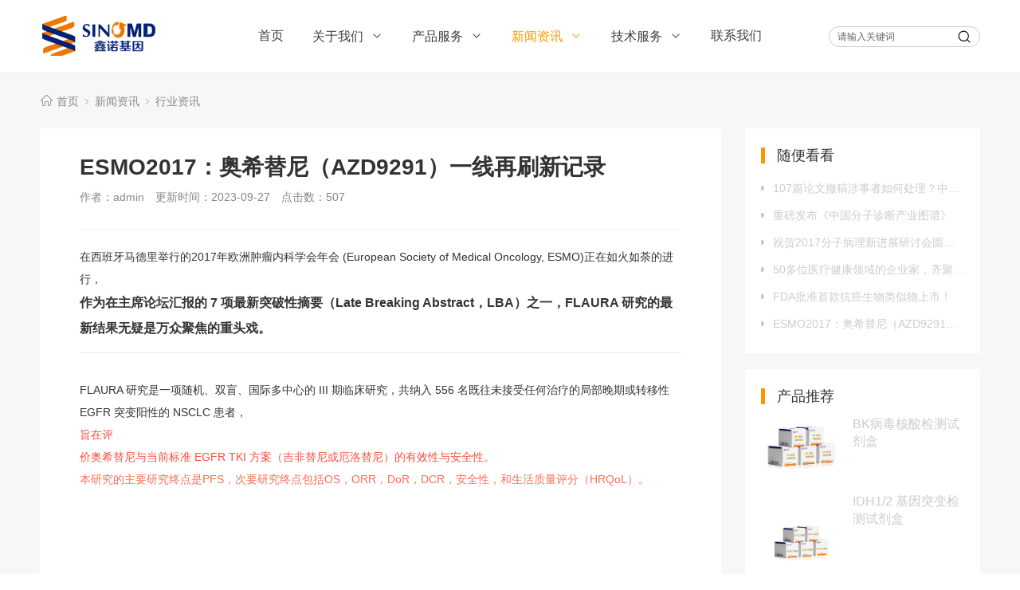

--- FILE ---
content_type: text/html; charset=utf-8
request_url: http://www.sinomdgene.com/index.php/news/39.html
body_size: 12134
content:
<!DOCTYPE html>
<html>
<head>
<meta http-equiv="Content-Type" content="text/html; charset=utf-8" />
<meta http-equiv="X-UA-Compatible" content="IE=edge">
<title>ESMO2017：奥希替尼（AZD9291）一线再刷新记录_鑫诺美迪</title>
<meta name="description" content="ESMO2017：奥希替尼（AZD9291）一线再刷新记录" />
<meta name="keywords" content="" />
<link href="/favicon.ico" rel="shortcut icon" type="image/x-icon" />
<link href="http://www.sinomdgene.com/template/pc/skin/style/pintuer.css" rel="stylesheet" media="screen" type="text/css" />
<link href="http://www.sinomdgene.com/template/pc/skin/style/header.css" rel="stylesheet" media="screen" type="text/css" />
<link href="http://www.sinomdgene.com/template/pc/skin/style/style.css" rel="stylesheet" media="screen" type="text/css" />
<link href="http://www.sinomdgene.com/template/pc/skin/style/iconfont.css" rel="stylesheet" media="screen" type="text/css" />
<!--[if lt IE 9]><script language="javascript" type="text/javascript" src="http://www.sinomdgene.com/template/pc/skin/js/respond.js"></script>
 <![endif]-->
</head>
<body>
<!--网站公用头部——开始-->
<script language="javascript" type="text/javascript" src="http://www.sinomdgene.com/template/pc/skin/js/jquery.min.js"></script>
<!-- 友好的弹出提示框 -->
<script language="javascript" type="text/javascript" src="http://www.sinomdgene.com/public/plugins/layer-v3.1.0/layer.js"></script>
<!-- 支持子目录 -->
    <script type="text/javascript">
        var __eyou_basefile__ = '/index.php';
        var __root_dir__ = '';
    </script><header id="pc-header">
	<div class="headerdiv">
		<div class="layout navbar">
			<div class="container"><!-- container-layout -->
				<div class="line">
					<div class="x2 logo">
						<a href="http://www.sinomdgene.com">
							<img src="http://www.sinomdgene.com/public/static/common/images/logo.png" alt="鑫诺美迪"
							class="img-responsive" />
						</a>
					</div>
					<div class="x8 text-center">
						<ul class="nav nav-menu nav-inline">
							<li class="" >
							<a href="http://www.sinomdgene.com" title="首页">
								首页
							</a>
							</li>
														<li class="">
								<a href="//www.sinomdgene.com/index.php?m=home&amp;c=Lists&amp;a=index&amp;tid=8" class="first-level">
									关于我们									<i class="iconfont icon-down margin-small-left">
									</i>
																	</a>
																<ul class="drop-menu">
																		<li>
										<a href="http://www.sinomdgene.com/gongsijianjie/">
											公司简介										</a>
									</li>
																		<li>
										<a href="http://www.sinomdgene.com/fazhanlicheng/">
											发展历程										</a>
									</li>
																		<li>
										<a href="http://www.sinomdgene.com/gsry/">
											荣誉资质										</a>
									</li>
																		<li>
										<a href="http://www.sinomdgene.com/jishupingtai/">
											技术平台										</a>
									</li>
																		<li>
										<a href="http://www.sinomdgene.com/hrhr/">
											加入鑫诺										</a>
									</li>
																	</ul>
																</a>
							</li>
														
							<!-- 产品中心 -->
														<li class="cpzx ">
								<a href="//www.sinomdgene.com/NMPA/" class="first-level">
									产品服务									<i class="iconfont icon-down margin-small-left">
									</i>
																	</a>
								<div class="cpxl">
									
									<div class="cpc">
																				<a class="cp1" href="http://www.sinomdgene.com/NMPA/">NMPA获批III类试剂盒</a>
																				<div class="cp2">
																					<a href='http://www.sinomdgene.com/productservice/114.html'>
											人微卫星不稳定性(MSI)基因检测试剂盒（多重荧光PCR-毛细管电泳法）											</a>											
																					<a href='http://www.sinomdgene.com/productservice/101.html'>
											捷和康-结核分枝杆菌复合群核酸检测(PCR-荧光探针法)											</a>											
																					<a href='http://www.sinomdgene.com/productservice/115.html'>
											EGFR基因突变检测试剂盒（PCR-荧光探针法）											</a>											
																					<a href='http://www.sinomdgene.com/productservice/116.html'>
											EGFR基因突变检测试剂盒（荧光PCR-毛细管电泳法）											</a>											
																					<a href='http://www.sinomdgene.com/productservice/119.html'>
											K-ras基因突变检测试剂盒（PCR-荧光探针法）											</a>											
																					<a href='http://www.sinomdgene.com/productservice/120.html'>
											K-ras基因突变检测试剂盒（荧光PCR-毛细管电泳法）											</a>											
																					<a href='http://www.sinomdgene.com/productservice/121.html'>
											B-raf基因突变检测试剂盒（荧光PCR-毛细管电泳法）											</a>											
																					<a href='http://www.sinomdgene.com/productservice/122.html'>
											B-raf基因突变检测试剂盒（PCR-荧光探针法）											</a>											
																					<a href='http://www.sinomdgene.com/productservice/124.html'>
											JC病毒核酸检测试剂盒（PCR- 荧光探针法）											</a>											
																					<a href='http://www.sinomdgene.com/productservice/125.html'>
											BK病毒核酸检测试剂盒（PCR-荧光探针法）											</a>											
																					<a href='http://www.sinomdgene.com/productservice/126.html'>
											EB病毒核酸检测试剂盒（PCR-荧光探针法）											</a>											
																					<a href='http://www.sinomdgene.com/productservice/127.html'>
											人巨细胞病毒核酸检测试剂盒（PCR-荧光探针法）											</a>											
																					<a href='http://www.sinomdgene.com/productservice/128.html'>
											淋球菌核酸检测试剂盒（PCR-荧光探针法）											</a>											
																					<a href='http://www.sinomdgene.com/productservice/129.html'>
											解脲脲原体核酸检测试剂盒（PCR-荧光探针法）											</a>											
																					<a href='http://www.sinomdgene.com/productservice/130.html'>
											沙眼衣原体核酸检测试剂盒（PCR-荧光探针法）											</a>											
																				</div>
									</div>
									<div class="cpc">
																				<a class="cp1" href="http://www.sinomdgene.com/zhongliu/">肿瘤个体化诊疗产品</a>
																				<div class="cp2">
																					<a href='http://www.sinomdgene.com/productservice/100.html'>
											结直肠癌诊疗用药全面指导											</a>
																					<a href='http://www.sinomdgene.com/productservice/99.html'>
											子宫内膜癌分子分型用药指导											</a>
																					<a href='http://www.sinomdgene.com/productservice/37.html'>
											脑胶质瘤诊断用药预后指导											</a>
																					<a href='http://www.sinomdgene.com/productservice/135.html'>
											甲状腺癌靶向用药指导											</a>
																					<a href='http://www.sinomdgene.com/productservice/90.html'>
											胃肠道间质瘤靶向用药指导											</a>
																					<a href='http://www.sinomdgene.com/productservice/98.html'>
											肺癌靶向用药指导											</a>
																				</div>
									</div>
									<div class="cpc">
																				<a class="cp1" href="http://www.sinomdgene.com/bingyuan/">病原微生物产品</a>
																				<div class="cp2">
																					<a href='http://www.sinomdgene.com/productservice/102.html'>
											免疫检测											</a>
																					<a href='http://www.sinomdgene.com/productservice/29.html'>
											结核病											</a>
																					<a href='http://www.sinomdgene.com/productservice/103.html'>
											性病类											</a>
																				</div>
									</div>
								</div>
							</li>
														<!-- 产品中心 -->
														<li class="active">
								<a href="http://www.sinomdgene.com/news/" class="first-level">
									新闻资讯									<i class="iconfont icon-down margin-small-left">
									</i>
																	</a>
																<ul class="drop-menu">
																		<li>
										<a href="http://www.sinomdgene.com/gongsidongtai/">
											公司动态										</a>
									</li>
																		<li>
										<a href="http://www.sinomdgene.com/xingyezixun/">
											行业资讯										</a>
									</li>
																		<li>
										<a href="http://www.sinomdgene.com/wentian/">
											文献分享										</a>
									</li>
																	</ul>
																</a>
							</li>
														<li class="">
								<a href="http://www.sinomdgene.com/jishufuwu/" class="first-level">
									技术服务									<i class="iconfont icon-down margin-small-left">
									</i>
																	</a>
																<ul class="drop-menu">
																		<li>
										<a href="http://www.sinomdgene.com/jishuziliao/">
											技术资料										</a>
									</li>
																		<li>
										<a href="http://www.sinomdgene.com/wenxianzhongxin/">
											文献中心										</a>
									</li>
																		<li>
										<a href="http://www.sinomdgene.com/question/">
											常见问题										</a>
									</li>
																	</ul>
																</a>
							</li>
														<li class="">
								<a href="http://www.sinomdgene.com/lianxiwomen/" class="first-level">
									联系我们								</a>
																</a>
							</li>
													</ul>
					</div>
					<div class="" style="position: relative;"><!-- x1 -->
						
						<span class="searchBar" style="right: 0px;" >
							<form class="formsearch" method="get" action="/index.php?m=home&amp;c=Search&amp;a=lists"
							onsubmit="return searchForm();">
								<div class="searchc">
									<input type="text" name="keywords" id="keywords" class="input radius-none text-middle"
									value="请输入关键词" onfocus="this.value=''" onblur="if(!value){value=defaultValue}">
									<button type="submit" name="submit" class="iconfont icon-search" value="Search">
									</button>
								</div>
								<input type="hidden" name="m" value="home">
								<input type="hidden" name="c" value="Search">
								<input type="hidden" name="a" value="lists">
								<input type="hidden" name="method" value="1">
							</form>
						</span>
					</div>
				</div>
			</div>
		</div>
	</div>
</header>
<!--弹出搜索 -->
<div class="searchBar-m">
	<div class="mask">
	</div>
	<a href="javascript:void(0)" class="mask-ico">
		<i class="iconfont icon-x">
		</i>
	</a>
	<div class="form-group">
				<form method="get" action="/search.html" onsubmit="return searchForm();">
			<input type="text" name="keywords" id="keywords" class="input radius-none text-middle"
			value="请输入关键词" onFocus="this.value=''" onBlur="if(!value){value=defaultValue}"
			/>
			<button type="submit" name="submit" class="button radius-none border-none"
			value="Search" />
			</button>
			<input type="hidden" name="method" value="1" />		</form>
			</div>
</div>
<!-- 弹出搜索 -->
<div class="clearfix">
</div>
<script type="text/javascript">
	//头像下拉
	function head_nav_a() {
		$("#user_nav_z").show();
	}
	function head_nav_b() {
		$("#user_nav_z").hide();
	}

	var GetUploadify_url = "/home/Uploadify/upload.html";
</script>
<!-- <script type="text/javascript">
function logins_drop_menu()
{
$('#ul_logins_drop-menu').toggle();
}
</script> -->


<div class="layout bg-gray">
	<div class="container">
		<div class="line">
			<div class="x12">
				<div class="nav-bread">
					<i class="iconfont icon-home margin-small-right" aria-hidden="true"></i> <a href='http://www.sinomdgene.com/' class=''>首页</a> &gt; <a href='http://www.sinomdgene.com/news/' class=''>新闻资讯</a> &gt; <a href='http://www.sinomdgene.com/xingyezixun/'>行业资讯</a>				</div>
			</div>
		</div>
	</div>
	<div class="container">
		<div class="line">
			<div class="x9">
				<div class="sidebar-l">
					<!--内容 begin-->
					<div class="article">
						<div class="padding-large bg-white">
							<div class="post">
								<h1>ESMO2017：奥希替尼（AZD9291）一线再刷新记录</h1>
								<div class="blank"></div>
								<div class="text-gray padding-big-bottom text-default">
									<span class="margin-right">作者：admin</span>
									<span class="margin-right">更新时间：2023-09-27</span>
									<span class="margin-right">点击数：<script src='http://www.sinomdgene.com/index.php?m=api&c=Ajax&a=arcclick&type=view&aids=39' type='text/javascript' language='javascript'></script></span>
                                    
								</div>
								<hr class="bg-gray">
								<div class="blank"></div>
								<section style="margin: 0px; padding: 0px; list-style: none; font-family: Helvetica, &quot;Microsoft Yahei&quot;, Tahoma, SimSun; font-size: medium; white-space: pre-wrap; background-color: rgb(255, 255, 255);"><section style="margin: 0px; padding: 0px; list-style: none;"><section style="margin: 0px; padding: 0px; list-style: none;"><section style="margin: 0px; padding: 0px; list-style: none;"><section style="margin: 0px; padding: 0px; list-style: none;"><section style="margin: 0px; padding: 0px; list-style: none;"><p style="margin-top: 0px; margin-bottom: 0px; padding: 0px; list-style: none; max-width: 100%; clear: both; min-height: 1em; box-sizing: border-box !important; overflow-wrap: break-word !important;"><span style="margin: 0px; padding: 0px; list-style: none; display: inline-block; width: 1080px; max-width: 100%; letter-spacing: 0px; line-height: 2; box-sizing: border-box !important; overflow-wrap: break-word !important;">在西班牙马德里举行的2017年欧洲肿瘤内科学会年会 (European Society of Medical Oncology, ESMO)正在如火如荼的进行，</span><strong style="margin: 0px; padding: 0px; list-style: none; max-width: 100%; letter-spacing: 0px; line-height: 2; box-sizing: border-box !important; overflow-wrap: break-word !important;">作为在主席论坛汇报的 7 项最新突破性摘要（Late Breaking Abstract，LBA）之一，FLAURA 研究的最新结果无疑是万众聚焦的重头戏。</strong></p><p style="margin-top: 0px; margin-bottom: 0px; padding: 0px; list-style: none; max-width: 100%; clear: both; min-height: 1em; box-sizing: border-box !important; overflow-wrap: break-word !important;"><strong style="margin: 0px; padding: 0px; list-style: none; max-width: 100%; letter-spacing: 0px; line-height: 2; box-sizing: border-box !important; overflow-wrap: break-word !important;"></strong></p><hr style="margin: 0px; padding: 0px; list-style: none;"/><p style="margin-top: 0px; margin-bottom: 0px; padding: 0px; list-style: none; max-width: 100%; clear: both; min-height: 1em; box-sizing: border-box !important; overflow-wrap: break-word !important;"><strong style="margin: 0px; padding: 0px; list-style: none; max-width: 100%; letter-spacing: 0px; line-height: 2; box-sizing: border-box !important; overflow-wrap: break-word !important;"></strong><br style="margin: 0px; padding: 0px; list-style: none;"/></p><section style="margin: 0px; padding: 0px; list-style: none;"><section style="margin: 0px; padding: 0px; list-style: none;"><section style="margin: 0px; padding: 0px; list-style: none;"><p style="margin-top: 0px; margin-bottom: 0px; padding: 0px; list-style: none; max-width: 100%; clear: both; min-height: 1em; box-sizing: border-box !important; overflow-wrap: break-word !important;"><span style="margin: 0px; padding: 0px; list-style: none; display: inline-block; width: 1080px; max-width: 100%; line-height: 2; box-sizing: border-box !important; overflow-wrap: break-word !important;">FLAURA 研究是一项随机、双盲、国际多中心的 III 期临床研究，共纳入 556 名既往未接受任何治疗的局部晚期或转移性 EGFR 突变阳性的 NSCLC 患者，</span><span style="margin: 0px; padding: 0px; list-style: none; display: inline-block; width: 1080px; max-width: 100%; line-height: 2; color: rgb(255, 76, 65); box-sizing: border-box !important; overflow-wrap: break-word !important;">旨在评<span style="margin: 0px; padding: 0px; list-style: none; display: inline-block; width: 1080px; max-width: 100%; box-sizing: border-box !important; overflow-wrap: break-word !important;">价奥希替尼与当前标准 EGFR TKI 方案（吉非替尼或厄洛替尼）的有效性与安全性。</span></span><span style="margin: 0px; padding: 0px; list-style: none; display: inline-block; width: 1080px; max-width: 100%; line-height: 2; color: rgb(249, 110, 87); box-sizing: border-box !important; overflow-wrap: break-word !important;">本研究的主要研究终点是PFS，次要研究终点包括OS，ORR，DoR，DCR，安全性，和生活质量评分（HRQoL）。</span><br style="margin: 0px; padding: 0px; list-style: none;"/></p></section></section></section><p style="margin-top: 0px; margin-bottom: 0px; padding: 0px; list-style: none; max-width: 100%; clear: both; min-height: 1em; box-sizing: border-box !important; overflow-wrap: break-word !important;"><br style="margin: 0px; padding: 0px; list-style: none;"/></p></section></section></section></section></section></section><p style="margin-top: 0px; margin-bottom: 0px; padding: 0px; list-style: none; font-size: medium; background-color: rgb(255, 255, 255); max-width: 100%; font-family: 微软雅黑, &quot;Microsoft YaHei&quot;; line-height: normal; white-space: normal; widows: 1; box-sizing: border-box !important; overflow-wrap: break-word !important;"><br style="margin: 0px; padding: 0px; list-style: none;"/></p><p style="margin-top: 0px; margin-bottom: 0px; padding: 0px; list-style: none; font-family: Helvetica, &quot;Microsoft Yahei&quot;, Tahoma, SimSun; font-size: medium; white-space: pre-wrap; background-color: rgb(255, 255, 255);"><br/></p><p><br/></p><section style="margin: 0px; padding: 0px; list-style: none; font-family: Helvetica, &quot;Microsoft Yahei&quot;, Tahoma, SimSun; font-size: medium; white-space: pre-wrap; background-color: rgb(255, 255, 255);"><section style="margin: 0px; padding: 0px; list-style: none;"><p style="margin-top: 0px; margin-bottom: 0px; padding: 0px; list-style: none; text-align: center;"><img class="" width="600" src="http://www.sinomdgene.com/uploads/allimg/20230925/1-230925092J9E2.webp" height="400" title="" alt="" style="margin: 0px; padding: 0px; list-style: none; float: none;"/></p></section></section><section style="margin: 0px; padding: 0px; list-style: none; font-family: Helvetica, &quot;Microsoft Yahei&quot;, Tahoma, SimSun; font-size: medium; white-space: pre-wrap; background-color: rgb(255, 255, 255);"><section style="margin: 0px; padding: 0px; list-style: none;"><section style="margin: 0px; padding: 0px; list-style: none;"><p style="margin-top: 0px; margin-bottom: 0px; padding: 0px; list-style: none; max-width: 100%; clear: both; min-height: 1em; text-align: center; box-sizing: border-box !important; overflow-wrap: break-word !important;">图1&nbsp; FLAURA 研究设计</p></section></section></section><section style="margin: 0px; padding: 0px; list-style: none; font-family: Helvetica, &quot;Microsoft Yahei&quot;, Tahoma, SimSun; font-size: medium; white-space: pre-wrap; background-color: rgb(255, 255, 255);"><section style="margin: 0px; padding: 0px; list-style: none;"><section style="margin: 0px; padding: 0px; list-style: none;"><p style="margin-top: 0px; margin-bottom: 0px; padding: 0px; list-style: none; max-width: 100%; clear: both; min-height: 1em; box-sizing: border-box !important; overflow-wrap: break-word !important;">表1&nbsp; 关键疗效数据汇总</p></section></section></section><section style="margin: 0px; padding: 0px; list-style: none; font-family: Helvetica, &quot;Microsoft Yahei&quot;, Tahoma, SimSun; font-size: medium; white-space: pre-wrap; background-color: rgb(255, 255, 255);"><section style="margin: 0px; padding: 0px; list-style: none;"><p style="margin-top: 0px; margin-bottom: 0px; padding: 0px; list-style: none; max-width: 100%; clear: both; min-height: 1em; text-align: center; box-sizing: border-box !important; overflow-wrap: break-word !important;"><img class="" src="https://mmbiz.qpic.cn/mmbiz_png/uicOLyYe0PeTPQKkiaT6Dic8CnbV2OeGPIYicPkVncknJhEGsPHLicss4psiciatmIkGgHh939DEbGVbMacer9krxhU5w/640?wx_fmt=png&tp=webp&wxfrom=5&wx_lazy=1" style="margin: 0px; padding: 0px; list-style: none; float: none;"/></p></section></section><section style="margin: 0px; padding: 0px; list-style: none; font-family: Helvetica, &quot;Microsoft Yahei&quot;, Tahoma, SimSun; font-size: medium; white-space: pre-wrap; background-color: rgb(255, 255, 255);"><section style="margin: 0px; padding: 0px; list-style: none;"><section style="margin: 0px; padding: 0px; list-style: none;"><p style="margin-top: 0px; margin-bottom: 0px; padding: 0px; list-style: none; max-width: 100%; clear: both; min-height: 1em; box-sizing: border-box !important; overflow-wrap: break-word !important;">FLAURA让人印象深刻的重点数据包括：</p></section></section></section><section style="margin: 0px; padding: 0px; list-style: none; font-family: Helvetica, &quot;Microsoft Yahei&quot;, Tahoma, SimSun; font-size: medium; white-space: pre-wrap; background-color: rgb(255, 255, 255);"><section style="margin: 0px; padding: 0px; list-style: none;"><section style="margin: 0px; padding: 0px; list-style: none;"><section style="margin: 0px; padding: 0px; list-style: none;"><section style="margin: 0px; padding: 0px; list-style: none;"></section></section></section><section style="margin: 0px; padding: 0px; list-style: none;"><section style="margin: 0px; padding: 0px; list-style: none;"><section style="margin: 0px; padding: 0px; list-style: none;"><section style="margin: 0px; padding: 0px; list-style: none;"><p style="margin-top: 0px; margin-bottom: 0px; padding: 0px; list-style: none; max-width: 100%; clear: both; min-height: 1em; box-sizing: border-box !important; overflow-wrap: break-word !important;"><span style="margin: 0px; padding: 0px; list-style: none; display: inline-block; width: 1080px; max-width: 100%; box-sizing: border-box !important; overflow-wrap: break-word !important;">18.9个月的一线无疾病进展生存期 (PFS)傲视群雄：</span>与服用厄洛替尼或吉非替尼的患者相比，服用奥希替尼的患者疾病进展或死亡的风险不到一半。<span style="margin: 0px; padding: 0px; list-style: none; display: inline-block; width: 1080px; max-width: 100%; color: rgb(249, 110, 87); box-sizing: border-box !important; overflow-wrap: break-word !important;">使用奥希替尼的患者PFS 中位值为 18.9 个月，而对照组则是 10.2 个月。</span></p></section></section></section></section></section></section><section style="margin: 0px; padding: 0px; list-style: none; font-family: Helvetica, &quot;Microsoft Yahei&quot;, Tahoma, SimSun; font-size: medium; white-space: pre-wrap; background-color: rgb(255, 255, 255);"><section style="margin: 0px; padding: 0px; list-style: none;"><p style="margin-top: 0px; margin-bottom: 0px; padding: 0px; list-style: none; text-align: center;"><img class="" width="600" src="http://www.sinomdgene.com/uploads/allimg/20230925/1-230925092K0529.webp" height="400" title="" alt="" style="margin: 0px; padding: 0px; list-style: none; float: none;"/></p></section></section><section style="margin: 0px; padding: 0px; list-style: none; font-family: Helvetica, &quot;Microsoft Yahei&quot;, Tahoma, SimSun; font-size: medium; white-space: pre-wrap; background-color: rgb(255, 255, 255);"><section style="margin: 0px; padding: 0px; list-style: none;"><section style="margin: 0px; padding: 0px; list-style: none;"><p style="margin-top: 0px; margin-bottom: 0px; padding: 0px; list-style: none; max-width: 100%; clear: both; min-height: 1em; box-sizing: border-box !important; overflow-wrap: break-word !important;">图2&nbsp; FLAURA 研究中奥希替尼对比标准治疗的PFS</p></section></section></section><section style="margin: 0px; padding: 0px; list-style: none; font-family: Helvetica, &quot;Microsoft Yahei&quot;, Tahoma, SimSun; font-size: medium; white-space: pre-wrap; background-color: rgb(255, 255, 255);"><section style="margin: 0px; padding: 0px; list-style: none;"><section style="margin: 0px; padding: 0px; list-style: none;"><section style="margin: 0px; padding: 0px; list-style: none;"><section style="margin: 0px; padding: 0px; list-style: none;"></section></section></section><section style="margin: 0px; padding: 0px; list-style: none;"><section style="margin: 0px; padding: 0px; list-style: none;"><section style="margin: 0px; padding: 0px; list-style: none;"><section style="margin: 0px; padding: 0px; list-style: none;"><p style="margin-top: 0px; margin-bottom: 0px; padding: 0px; list-style: none; max-width: 100%; clear: both; min-height: 1em; box-sizing: border-box !important; overflow-wrap: break-word !important;"><span style="margin: 0px; padding: 0px; list-style: none; display: inline-block; width: 1080px; max-width: 100%; box-sizing: border-box !important; overflow-wrap: break-word !important;">具有临床意义的初步总生存 (OS) 数据：</span><span style="margin: 0px; padding: 0px; list-style: none; display: inline-block; width: 1080px; max-width: 100%; color: rgb(249, 110, 87); box-sizing: border-box !important; overflow-wrap: break-word !important;">OS 的风险比为 0.63（95% CI：0.45-0.88；p=0.0068），奥希替尼疗效更好。</span>总生存数据在中期分析时达到 25% 的成熟度（服用奥希替尼的患者中，有 21% 死亡；而对照组的患者中有 30% 死亡）。最终的 OS 分析计划将在后续阶段进行。</p></section></section></section></section></section></section><section style="margin: 0px; padding: 0px; list-style: none; font-family: Helvetica, &quot;Microsoft Yahei&quot;, Tahoma, SimSun; font-size: medium; white-space: pre-wrap; background-color: rgb(255, 255, 255);"><section style="margin: 0px; padding: 0px; list-style: none;"><p style="margin-top: 0px; margin-bottom: 0px; padding: 0px; list-style: none; text-align: center;"><img class="" width="600" src="http://www.sinomdgene.com/uploads/allimg/20230925/1-230925092K0B9.webp" height="400" title="" alt="" style="margin: 0px; padding: 0px; list-style: none; float: none;"/></p></section></section><section style="margin: 0px; padding: 0px; list-style: none; font-family: Helvetica, &quot;Microsoft Yahei&quot;, Tahoma, SimSun; font-size: medium; white-space: pre-wrap; background-color: rgb(255, 255, 255);"><section style="margin: 0px; padding: 0px; list-style: none;"><section style="margin: 0px; padding: 0px; list-style: none;"><p style="margin-top: 0px; margin-bottom: 0px; padding: 0px; list-style: none; max-width: 100%; clear: both; min-height: 1em; box-sizing: border-box !important; overflow-wrap: break-word !important;">图3&nbsp; FLAURA 研究中奥希替尼对比标准治疗的OS中期分析</p></section></section></section><section style="margin: 0px; padding: 0px; list-style: none; font-family: Helvetica, &quot;Microsoft Yahei&quot;, Tahoma, SimSun; font-size: medium; white-space: pre-wrap; background-color: rgb(255, 255, 255);"><section style="margin: 0px; padding: 0px; list-style: none;"><section style="margin: 0px; padding: 0px; list-style: none;"><section style="margin: 0px; padding: 0px; list-style: none;"><section style="margin: 0px; padding: 0px; list-style: none;"></section></section></section><section style="margin: 0px; padding: 0px; list-style: none;"><section style="margin: 0px; padding: 0px; list-style: none;"><section style="margin: 0px; padding: 0px; list-style: none;"><section style="margin: 0px; padding: 0px; list-style: none;"><p style="margin-top: 0px; margin-bottom: 0px; padding: 0px; list-style: none; max-width: 100%; clear: both; min-height: 1em; box-sizing: border-box !important; overflow-wrap: break-word !important;"><span style="margin: 0px; padding: 0px; list-style: none; display: inline-block; width: 1080px; max-width: 100%; box-sizing: border-box !important; overflow-wrap: break-word !important;">各亚组的 PFS 改善呈现一致性：</span>在预设所有亚组中，奥希替尼组<span style="margin: 0px; padding: 0px; list-style: none; display: inline-block; width: 1080px; max-width: 100%; color: rgb(255, 76, 65); box-sizing: border-box !important; overflow-wrap: break-word !important;">均</span><span style="margin: 0px; padding: 0px; list-style: none; display: inline-block; width: 1080px; max-width: 100%; color: rgb(249, 110, 87); box-sizing: border-box !important; overflow-wrap: break-word !important;">展示出一致的 PFS 改善，疾病进展或死亡的风险至少降低了 40%</span>，范围包括研究开始时有/无中枢神经系统 (CNS) 转移、亚裔/非亚裔、有/无吸烟史，以及第 19 外显子缺失/L858R 的患者。</p></section></section></section></section></section></section><section style="margin: 0px; padding: 0px; list-style: none; font-family: Helvetica, &quot;Microsoft Yahei&quot;, Tahoma, SimSun; font-size: medium; white-space: pre-wrap; background-color: rgb(255, 255, 255);"><section style="margin: 0px; padding: 0px; list-style: none;"><p style="margin-top: 0px; margin-bottom: 0px; padding: 0px; list-style: none; text-align: center;"><img class="" width="600" src="http://www.sinomdgene.com/uploads/allimg/20230925/1-230925092K0302.webp" height="400" title="" alt="" style="margin: 0px; padding: 0px; list-style: none; float: none;"/></p></section></section><section style="margin: 0px; padding: 0px; list-style: none; font-family: Helvetica, &quot;Microsoft Yahei&quot;, Tahoma, SimSun; font-size: medium; white-space: pre-wrap; background-color: rgb(255, 255, 255);"><section style="margin: 0px; padding: 0px; list-style: none;"><section style="margin: 0px; padding: 0px; list-style: none;"><p style="margin-top: 0px; margin-bottom: 0px; padding: 0px; list-style: none; max-width: 100%; clear: both; min-height: 1em; box-sizing: border-box !important; overflow-wrap: break-word !important;">图4&nbsp; 奥希替尼在不同亚组人群中均具有一致的获益<br style="margin: 0px; padding: 0px; list-style: none;"/></p></section></section></section><section style="margin: 0px; padding: 0px; list-style: none; font-family: Helvetica, &quot;Microsoft Yahei&quot;, Tahoma, SimSun; font-size: medium; white-space: pre-wrap; background-color: rgb(255, 255, 255);"><section style="margin: 0px; padding: 0px; list-style: none;"><section style="margin: 0px; padding: 0px; list-style: none;"><section style="margin: 0px; padding: 0px; list-style: none;"><section style="margin: 0px; padding: 0px; list-style: none;"></section></section></section><section style="margin: 0px; padding: 0px; list-style: none;"><section style="margin: 0px; padding: 0px; list-style: none;"><section style="margin: 0px; padding: 0px; list-style: none;"><section style="margin: 0px; padding: 0px; list-style: none;"><p style="margin-top: 0px; margin-bottom: 0px; padding: 0px; list-style: none; max-width: 100%; clear: both; min-height: 1em; box-sizing: border-box !important; overflow-wrap: break-word !important;"><span style="margin: 0px; padding: 0px; list-style: none; display: inline-block; width: 1080px; max-width: 100%; box-sizing: border-box !important; overflow-wrap: break-word !important;">令人印象深刻的缓解持续时间 (DoR) 与客观缓解率 (ORR)：</span>与服用对照药组的患者相比，<span style="margin: 0px; padding: 0px; list-style: none; display: inline-block; width: 1080px; max-width: 100%; color: rgb(249, 110, 87); box-sizing: border-box !important; overflow-wrap: break-word !important;">使用奥希替尼治疗的患者具有两倍多的中位DoR（17.2 个月对 8.5 个月）</span>，而 ORR与对照组相比为 80%和 76%。</p></section></section></section></section></section></section><section style="margin: 0px; padding: 0px; list-style: none; font-family: Helvetica, &quot;Microsoft Yahei&quot;, Tahoma, SimSun; font-size: medium; white-space: pre-wrap; background-color: rgb(255, 255, 255);"><section style="margin: 0px; padding: 0px; list-style: none;"><p style="margin-top: 0px; margin-bottom: 0px; padding: 0px; list-style: none; text-align: center;"><img class="" width="600" src="http://www.sinomdgene.com/uploads/allimg/20230925/1-230925092K1S3.webp" height="400" title="" alt="" style="margin: 0px; padding: 0px; list-style: none; float: none;"/></p></section></section><section style="margin: 0px; padding: 0px; list-style: none; font-family: Helvetica, &quot;Microsoft Yahei&quot;, Tahoma, SimSun; font-size: medium; white-space: pre-wrap; background-color: rgb(255, 255, 255);"><section style="margin: 0px; padding: 0px; list-style: none;"><section style="margin: 0px; padding: 0px; list-style: none;"><p style="margin-top: 0px; margin-bottom: 0px; padding: 0px; list-style: none; max-width: 100%; clear: both; min-height: 1em; box-sizing: border-box !important; overflow-wrap: break-word !important;">图5&nbsp; 奥希替尼组靶病灶缓解情况优于标准治疗组<br style="margin: 0px; padding: 0px; list-style: none;"/></p></section></section></section><section style="margin: 0px; padding: 0px; list-style: none; font-family: Helvetica, &quot;Microsoft Yahei&quot;, Tahoma, SimSun; font-size: medium; white-space: pre-wrap; background-color: rgb(255, 255, 255);"><section style="margin: 0px; padding: 0px; list-style: none;"><section style="margin: 0px; padding: 0px; list-style: none;"><section style="margin: 0px; padding: 0px; list-style: none;"><section style="margin: 0px; padding: 0px; list-style: none;"></section></section></section><section style="margin: 0px; padding: 0px; list-style: none;"><section style="margin: 0px; padding: 0px; list-style: none;"><section style="margin: 0px; padding: 0px; list-style: none;"><section style="margin: 0px; padding: 0px; list-style: none;"><p style="margin-top: 0px; margin-bottom: 0px; padding: 0px; list-style: none; max-width: 100%; clear: both; min-height: 1em; box-sizing: border-box !important; overflow-wrap: break-word !important;">兼具疗效与安全：FLAURA研究中奥希替尼安全性数据与之前临床试验中所观察到的数据一致，≥3级的不良事件 (AE) 发生率很低。在使用奥希替尼治疗的患者中，最常见的AE是腹泻（58%）与皮肤干燥（32%），而对照组治疗的患者中，最常见的 AE 是腹泻（57%）与皮炎痤疮（48%）。在使用奥希替尼治疗的患者中，有 33.7% 曾出现≥3级的 AE，相比之下，对照组患者这一数字是 44.8%。此外，在使用奥希替尼治疗的患者中，有 13.3% 因出现 AE 而导致治疗中止，而对照组为 18.1%。</p></section></section></section></section></section></section><section style="margin: 0px; padding: 0px; list-style: none; font-family: Helvetica, &quot;Microsoft Yahei&quot;, Tahoma, SimSun; font-size: medium; white-space: pre-wrap; background-color: rgb(255, 255, 255);"><section style="margin: 0px; padding: 0px; list-style: none;"><p style="margin-top: 0px; margin-bottom: 0px; padding: 0px; list-style: none; text-align: center;"><img class="" width="600" src="http://www.sinomdgene.com/uploads/allimg/20230925/1-230925092K1106.webp" height="400" title="" alt="" style="margin: 0px; padding: 0px; list-style: none; float: none;"/></p></section></section><section style="margin: 0px; padding: 0px; list-style: none; font-family: Helvetica, &quot;Microsoft Yahei&quot;, Tahoma, SimSun; font-size: medium; white-space: pre-wrap; background-color: rgb(255, 255, 255);"><section style="margin: 0px; padding: 0px; list-style: none;"><section style="margin: 0px; padding: 0px; list-style: none;"><p style="margin-top: 0px; margin-bottom: 0px; padding: 0px; list-style: none; max-width: 100%; clear: both; min-height: 1em; box-sizing: border-box !important; overflow-wrap: break-word !important;">图6&nbsp; FLAURA 研究中的不良事件发生率<br style="margin: 0px; padding: 0px; list-style: none;"/></p></section></section></section><section style="margin: 0px; padding: 0px; list-style: none; font-family: Helvetica, &quot;Microsoft Yahei&quot;, Tahoma, SimSun; font-size: medium; white-space: pre-wrap; background-color: rgb(255, 255, 255);"><section style="margin: 0px; padding: 0px; list-style: none;"><section style="margin: 0px; padding: 0px; list-style: none;"><p style="margin-top: 0px; margin-bottom: 0px; padding: 0px; list-style: none; max-width: 100%; clear: both; min-height: 1em; box-sizing: border-box !important; overflow-wrap: break-word !important;">FLAURA 结果表明， 与当前的标准治疗EGFR-TKI（厄洛替尼或吉非替尼）相比，奥希替尼显示出优越的具有临床意义的无疾病进展生存 (PFS) 优势，在疗效与安全性上均较现有标准一线方案更胜一筹，表现出更佳的风险获益比，或将就此改变 EGFR 突变阳性晚期 NSCLC 的一线治疗决策，并推动指南的改写。</p><p style="margin-top: 0px; margin-bottom: 0px; padding: 0px; list-style: none; max-width: 100%; clear: both; min-height: 1em; box-sizing: border-box !important; overflow-wrap: break-word !important;"><br style="margin: 0px; padding: 0px; list-style: none;"/></p><p style="margin-top: 0px; margin-bottom: 0px; padding: 0px; list-style: none; max-width: 100%; clear: both; min-height: 1em; box-sizing: border-box !important; overflow-wrap: break-word !important;">另外值得一提的是，<span style="margin: 0px; padding: 0px; list-style: none; display: inline-block; width: 1080px; max-width: 100%; color: rgb(249, 110, 87); box-sizing: border-box !important; overflow-wrap: break-word !important;">中国多家研究中心参与了该研究中国人群的患者入组，本次报道仅包括部分中国患者数据，所有中国人群的数据将在 2018 年数据截止后进行报道，这也必将对未来中国晚期肺癌的治疗决策产生重大影响。</span></p><p style="margin-top: 0px; margin-bottom: 0px; padding: 0px; list-style: none; max-width: 100%; clear: both; min-height: 1em; box-sizing: border-box !important; overflow-wrap: break-word !important;"><span style="margin: 0px; padding: 0px; list-style: none; display: inline-block; width: 1080px; max-width: 100%; line-height: 2; box-sizing: border-box !important; overflow-wrap: break-word !important;"><br style="margin: 0px; padding: 0px; list-style: none;"/></span></p><p style="margin-top: 0px; margin-bottom: 0px; padding: 0px; list-style: none; max-width: 100%; clear: both; min-height: 1em; box-sizing: border-box !important; overflow-wrap: break-word !important;"><span style="margin: 0px; padding: 0px; list-style: none; display: inline-block; width: 1080px; max-width: 100%; line-height: 2; box-sizing: border-box !important; overflow-wrap: break-word !important;">毫无疑问，FLAURA研究取得了阳性结果。为什么FLAUAR研究会取得成功？目前的观点认为，在初治的EGFR突变患者中，存在T790M阳性的亚克隆，而奥希替尼是目前所有EGFR TKIs中，专门靶向T790M突变和EGFR敏感突变最好效果的三代TKI。</span></p></section></section></section><section style="margin: 0px; padding: 0px; list-style: none; font-family: Helvetica, &quot;Microsoft Yahei&quot;, Tahoma, SimSun; font-size: medium; white-space: pre-wrap; background-color: rgb(255, 255, 255);"><section style="margin: 0px; padding: 0px; list-style: none;"><section style="margin: 0px; padding: 0px; list-style: none;"><p style="margin-top: 0px; margin-bottom: 0px; padding: 0px; list-style: none; max-width: 100%; clear: both; min-height: 1em; box-sizing: border-box !important; overflow-wrap: break-word !important;"><br style="margin: 0px; padding: 0px; list-style: none;"/></p><p style="margin-top: 0px; margin-bottom: 0px; padding: 0px; list-style: none; max-width: 100%; clear: both; min-height: 1em; box-sizing: border-box !important; overflow-wrap: break-word !important;">我们期待着FLAUAR研究最终的OS数据，也期待着奥希替尼耐药机制的数据分析，最终回答大家都关心的核心问题：<strong style="margin: 0px; padding: 0px; list-style: none; max-width: 100%; box-sizing: border-box !important; overflow-wrap: break-word !important;">奥希替尼（AZD9291）能否作为EGFR 突变阳性晚期 NSCLC 的一线治疗决策方案，并成为指南共识。</strong></p></section></section></section><p><br/></p><p><br/></p>							</div>
                            <div class="blank-small"></div>
                            <div class="text-center">
                            <!-- 收藏代码开始  -->
							<!--
                                                            <a class="button hidden-l bg-gray border-none radius-rounded text-center text-main"  href="javascript:void(0);" id="ey_v378141_39" data-aid="39" data-name="eyou_collect" data-loginurl="/user" data-class_value="off" data-collected="<i class='iconfont icon-shoucang1 margin-small-right'></i>已收藏" data-cancel="<i class='iconfont icon-shoucang1 margin-small-right'></i>加入收藏" onclick="ey_v378141(39,'off',this);" ><i class='iconfont icon-shoucang1 margin-small-right'></i>加入收藏</a>
                                        <script type="text/javascript">
        var collected_v379494_39 = "<i class='iconfont icon-shoucang1 margin-small-right'></i>已收藏";
        var cancel_v379494_39 = "<i class='iconfont icon-shoucang1 margin-small-right'></i>加入收藏";
        var root_dir_v379494 = '';
        var loginurl_v379494 = '/user';
</script>

    <script>window.tag_collection_list || document.write('<script src="http://www.sinomdgene.com/public/static/common/js/tag_collection_list.js?v=v1.6.4" type="text/javascript"><\/script>')</script>
    <script type="text/javascript">ey_v377550("39","off");</script>							-->
                            <!--  收藏代码结束 -->
                            </div>
							<!--tag-->
							<div class="blank-middle"></div>
															<span>Tag：</span>
																<a href="http://www.sinomdgene.com/tags/61.html" class="tag tags bg-yellow radius-rounded text-white margin-small-bottom padding-small"  target="_blank" >AZD9291</a>
																<a href="http://www.sinomdgene.com/tags/60.html" class="tag tags bg-yellow radius-rounded text-white margin-small-bottom padding-small"  target="_blank" >奥希替尼</a>
																<a href="http://www.sinomdgene.com/tags/59.html" class="tag tags bg-yellow radius-rounded text-white margin-small-bottom padding-small"  target="_blank" >ESMO</a>
															<div class="blank-small"></div>
							<!--tag end-->
							<div class="padding-large-top border-top height">
								<div class="line">
									<div class="x10">
										上一篇：<a href="http://www.sinomdgene.com/news/38.html" class="text-main" title="上一篇：FDA批准首款抗癌生物类似物上市！">FDA批准首款抗癌生物类似物上市！</a>
																				<div class="blank"></div>
										下一篇：<a href="http://www.sinomdgene.com/news/40.html" class="text-main" title="下一篇：50多位医疗健康领域的企业家，齐聚桂林钻研“王道销售”">50多位医疗健康领域的企业家，齐聚桂林钻研“王道销售”</a>
																			</div>
									<div class="x2 text-center">
																				<a href="http://www.sinomdgene.com/xingyezixun/" class="button button-big button-block bg-yellow margin-top radius-rounded border-none text-default"><i class="iconfont icon-back margin-small-right"></i>返回列表</a>
										<!-- 行业资讯 -->
																			</div>
							   </div>
							</div>
						</div>
					</div>
				</div>
				<div class="blank"></div>
			</div>
			<div class="x3">
				<div class="sidebar-r">
					<div class="bg-white padding-big">
						<div class="title-l">
							<h2>随便看看</h2>
						</div>
						<ul class="list-post-text">
							<!-- orderby='rand'随机 -->
							 								<li class="dot"><a href="http://www.sinomdgene.com/news/19.html" title="107篇论文撤稿涉事者如何处理？中国科协有把“尺”" class="height">107篇论文撤稿涉事者如何处理？中国科协有把“尺”</a></li>
							 								<li class="dot"><a href="http://www.sinomdgene.com/news/21.html" title="重磅发布《中国分子诊断产业图谱》" class="height">重磅发布《中国分子诊断产业图谱》</a></li>
							 								<li class="dot"><a href="http://www.sinomdgene.com/news/41.html" title="祝贺2017分子病理新进展研讨会圆满结束" class="height">祝贺2017分子病理新进展研讨会圆满结束</a></li>
							 								<li class="dot"><a href="http://www.sinomdgene.com/news/40.html" title="50多位医疗健康领域的企业家，齐聚桂林钻研“王道销售”" class="height">50多位医疗健康领域的企业家，齐聚桂林钻研“王道销售”</a></li>
							 								<li class="dot"><a href="http://www.sinomdgene.com/news/38.html" title="FDA批准首款抗癌生物类似物上市！" class="height">FDA批准首款抗癌生物类似物上市！</a></li>
							 								<li class="dot"><a href="http://www.sinomdgene.com/news/39.html" title="ESMO2017：奥希替尼（AZD9291）一线再刷新记录" class="height">ESMO2017：奥希替尼（AZD9291）一线再刷新记录</a></li>
							 						</ul>
					</div>
					<div class="blank-small"></div>
					<div class="bg-white padding-big">
						<div class="title-l">
							<h2>产品推荐</h2>
						</div>

						<div class="list-post-x">
							<!-- flag='h' -->
															<div class="media media-x">
																		<div class="thumb-md float-left radius">
										<a href="http://59.110.161.178:6080/index.php?m=home&amp;c=View&amp;a=index&amp;aid=125" title="BK病毒核酸检测试剂盒"><img src="http://www.sinomdgene.com/uploads/allimg/20240202/2-2402021F105Z8.jpg" class="img-responsive" alt="BK病毒核酸检测试剂盒"></a>
									</div>
																		<div class="media-body">
										<h3><a href="http://59.110.161.178:6080/index.php?m=home&amp;c=View&amp;a=index&amp;aid=125" class="text-middle">BK病毒核酸检测试剂盒</a></h3>
									</div>
								</div>
															<div class="media media-x">
																		<div class="thumb-md float-left radius">
										<a href="http://www.sinomdgene.com/productservice/224.html" title="IDH1/2 基因突变检测试剂盒"><img src="http://www.sinomdgene.com/uploads/allimg/20240426/2-240426112532453.jpg" class="img-responsive" alt="IDH1/2 基因突变检测试剂盒"></a>
									</div>
																		<div class="media-body">
										<h3><a href="http://www.sinomdgene.com/productservice/224.html" class="text-middle">IDH1/2 基因突变检测试剂盒</a></h3>
									</div>
								</div>
															<div class="media media-x">
																		<div class="thumb-md float-left radius">
										<a href="http://59.110.161.178:6080/index.php?m=home&amp;c=View&amp;a=index&amp;aid=114" title="人微卫星不稳定性(MSI)基因检测试剂盒"><img src="http://www.sinomdgene.com/uploads/allimg/20240206/2-240206115022542.jpg" class="img-responsive" alt="人微卫星不稳定性(MSI)基因检测试剂盒"></a>
									</div>
																		<div class="media-body">
										<h3><a href="http://59.110.161.178:6080/index.php?m=home&amp;c=View&amp;a=index&amp;aid=114" class="text-middle">人微卫星不稳定性(MSI)基因检测试剂盒</a></h3>
									</div>
								</div>
															<div class="media media-x">
																		<div class="thumb-md float-left radius">
										<a href="http://www.sinomdgene.com/productservice/114.html" title="人微卫星不稳定性(MSI)基因检测试剂盒（多重荧光PCR-毛细管电泳法）"><img src="http://www.sinomdgene.com/uploads/allimg/20240206/2-240206115022542.jpg" class="img-responsive" alt="人微卫星不稳定性(MSI)基因检测试剂盒（多重荧光PCR-毛细管电泳法）"></a>
									</div>
																		<div class="media-body">
										<h3><a href="http://www.sinomdgene.com/productservice/114.html" class="text-middle">人微卫星不稳定性(MSI)基因检测试剂盒（多重荧光PCR-毛细管电泳法）</a></h3>
									</div>
								</div>
															<div class="media media-x">
																		<div class="thumb-md float-left radius">
										<a href="http://59.110.161.178:6080/index.php?m=home&amp;c=View&amp;a=index&amp;aid=124" title="JC 病毒核酸检测试剂盒"><img src="http://www.sinomdgene.com/uploads/allimg/20240516/2-240516101R5E1.jpg" class="img-responsive" alt="JC 病毒核酸检测试剂盒"></a>
									</div>
																		<div class="media-body">
										<h3><a href="http://59.110.161.178:6080/index.php?m=home&amp;c=View&amp;a=index&amp;aid=124" class="text-middle">JC 病毒核酸检测试剂盒</a></h3>
									</div>
								</div>
													</div>
					</div>
					<div class="blank-small"></div>
				</div>
			</div>
		</div><!--line end-->
	</div>
	<div class="blank-big"></div>
</div>
<!--网站公用底部——开始-->
<footer class="bg-main">
	<div class="container-layout">
		<ul>
						<li class="float-left item-1 hidden-l hidden-s">
				<h3 class="text-middle margin-big-bottom">关于我们</h3>
				<ul>
										<li><a href="http://www.sinomdgene.com/gongsijianjie/" title="公司简介">公司简介</a></li>
										<li><a href="http://www.sinomdgene.com/fazhanlicheng/" title="发展历程">发展历程</a></li>
										<li><a href="http://www.sinomdgene.com/gsry/" title="荣誉资质">荣誉资质</a></li>
										<li><a href="http://www.sinomdgene.com/jishupingtai/" title="技术平台">技术平台</a></li>
										<li><a href="http://www.sinomdgene.com/hrhr/" title="加入鑫诺">加入鑫诺</a></li>
									</ul>
			</li>
			 			<li class="float-left item-2 hidden-l hidden-s">
				<h3 class="text-middle margin-big-bottom">产品服务</h3>
				<ul>
										<li><a href="http://www.sinomdgene.com/NMPA/" title="NMPA获批III类试剂盒">NMPA获批III类试剂盒</a></li>
										<li><a href="http://www.sinomdgene.com/zhongliu/" title="肿瘤个体化诊疗产品">肿瘤个体化诊疗产品</a></li>
										<li><a href="http://www.sinomdgene.com/bingyuan/" title="病原微生物产品">病原微生物产品</a></li>
									</ul>
			</li>
			 			<li class="float-left item-3 hidden-l hidden-s">
				<h3 class="text-middle margin-big-bottom">新闻资讯</h3>
				<ul>
										<li><a href="http://www.sinomdgene.com/gongsidongtai/" title="公司动态">公司动态</a></li>
										<li><a href="http://www.sinomdgene.com/xingyezixun/" title="行业资讯">行业资讯</a></li>
										<li><a href="http://www.sinomdgene.com/wentian/" title="文献分享">文献分享</a></li>
									</ul>
			</li>
			 			<li class="float-left item-4 hidden-l hidden-s">
				<h3 class="text-middle margin-big-bottom">技术服务</h3>
				<ul>
										<li><a href="http://www.sinomdgene.com/jishuziliao/" title="技术资料">技术资料</a></li>
										<li><a href="http://www.sinomdgene.com/wenxianzhongxin/" title="文献中心">文献中心</a></li>
										<li><a href="http://www.sinomdgene.com/question/" title="常见问题">常见问题</a></li>
									</ul>
			</li>
			 			
			<li class="float-left item-5">
								<div class="contact">
					<div class="media media-x margin-big-bottom">
						<span class="float-left radius-circle bg-yellow text-white text-center">
							<i class="iconfont icon-map-pin" aria-hidden="true"></i>
						</span>
						<div class="media-body">
							<p>北京经济技术开发区经海三路109号院天骥智谷59号楼<p>
						</div>
					</div>				
					
					<div class="media media-x margin-big-bottom">
						<span class="float-left radius-circle bg-yellow text-white text-center">
							<i class="iconfont icon-dianhua"></i>
						</span>
						<div class="media-body">
							<p>
								<a href="tel:市场中心：010-67817816-611 </br>
人力资源：010-67817816-601 </br>
采购中心：010-67817816-613" class="text-middle">市场中心：010-67817816-611 </br>
人力资源：010-67817816-601 </br>
采购中心：010-67817816-613</a>
							<p>
						</div>
					</div>
					<div class="media media-x margin-big-bottom">
						<span class="float-left radius-circle bg-yellow text-white text-center">
							<i class="iconfont icon-youxiang"></i>
						</span>
						<div class="media-body">
							<p>
								<a href="mailto:info@sinomdgene.com" class="text-middle">info@sinomdgene.com</a>
							</p>
						</div>
					</div>

				</div>
			</li>
			<li class="float-left item-6">
				<div class="qr padding radius text-center"><img src="http://www.sinomdgene.com/uploads/allimg/20240208/2-24020P95930626.png"><p class="text-gray height-middle">关注我们</p></div>
			</li>
		</ul>
	</div>
	<div class="blank-middle"></div>
	<!-- 友情链接 -->
	<div class="container-layout">
		<div class="line">	
			<div class="tab">
				<div class="tab-head">
					<ul class="tab-nav">
						<li class="active"><a href="#friend-1">友情链接</a></li>
						<!-- <li><a href="#friend-2">友情链接-图片</a> </li> -->
					</ul>
				</div>
				<div class="tab-body">
					<div class="tab-panel active flink" id="friend-1">
												<a href="http://www.sinomdgene.com/tags">Tag标签大全</a>
					</div>
					<!-- <div class="tab-panel flink" id="friend-2">
											</div> -->

				</div>
			</div>	
		</div>	
	</div>	
	<!-- 友情链接 end -->

	<div class="container-layout">
		<div class="line">
			<div class="copyright height">
				<div class="x8">
									Copyright © 2008-2023 鑫诺美迪 版权所有　<a href="https://beian.miit.gov.cn/" rel="nofollow" target="_blank">京ICP备2021037352号-1</a>				</div>
				<div class="x4 text-right">
					<a href="http://www.sinomdgene.com/sitemap.xml">SiteMap</a>
				</div>
			</div>
		</div>
	</div>
</footer>
<!--底部版权-->

<div id="log">
    <div class="dialog" style="min-width: 418px;">
        <div class="dialog-head">
            <span class="dialog-close close rotate-hover"></span>
        </div>
        <div class="dialog-body">
            <div class="register">
                <div class="blank-middle"></div>
                <div class="tab text-center">
                  <ul>
                    <li id="signtab1" onclick="setTab('signtab',1,2)" class="">账号登录</li>
                  </ul>
                </div>
                <!-- 登录开始 -->
                <div id="con_signtab_1">
                    <form method="post" id="popup_login_submit">
                        <!-- 用户名 -->
                        <div class="form-group">
                            <div class="field ">
                                <input type='text' name='username' id='username' class="input text-main radius-none" value="" data-validate="required:必填" placeholder="用户名">
                            </div>
                        </div>
                        <!-- 密码 -->
                        <div class="form-group">
                            <div class="field ">
                                <input type='password'  name='password' id="password" class="input text-main radius-none" placeholder="密码" value=""/>
                            </div>
                        </div>
                        <!-- 验证码包括手机验证码专用样式input-group-->
                        <div class="form-group" id="ey_login_vertify">
                            <div class="field ">
                                <div class="input-group">
                                    <input type='text'  name='vertify' autocomplete="off" class="input text-main radius-none" placeholder="图形验证码" value=""/>
                                    <span class="addon"><img src="/api/Ajax/vertify/type/users_login.html" class="chicuele" id="imgVerifys" onclick="ey_fleshVerify();" title="看不清？点击更换验证码" align="absmiddle"></span>
                                </div>
                            </div>
                        </div>
                        <!-- 提交 -->
                        <div class="form-button">
                            <input type="hidden" name="referurl" value=""/>
                            <input type="hidden" name="website" value="website"/>
                            <input type="button" name="submit" onclick="popup_login_submit();" class="button bg-yellow button-large button-block border-none radius-none text-white" value="提交"/>
                        </div>
                                            </form>
                    <p class="margin-top text-right">
                        <a href="/reg">注册账号</a>&nbsp;|&nbsp;
                        <a href="/user/Users/retrieve_password.html">忘记密码</a>
                    </p>
                </div>
                <!-- 登录end -->


                <!-- 第三方账号登录 -->
                <div id="ey_third_party_login">
                    <div class="blank-middle"></div>
                    <div class="line"><span class="text-gray bg-white text-default">社交账号登录</span><hr></div>
                    <div class="blank-small"></div>
                    <div class="bnt-login">
                        <a id="ey_third_party_qqlogin" title="QQ登录" href="/index.php?m=plugins&c=QqLogin&a=login" class="qq"><i class="iconfont icon-qq"></i></a>
                        <a id="ey_third_party_wxlogin" title="微信登录" href="/index.php?m=plugins&c=WxLogin&a=login" class="weixin"><i class="iconfont icon-weixin"></i></a>
                        <a id="ey_third_party_wblogin" title="微博登录" href="/index.php?m=plugins&c=Wblogin&a=login" class="weibo"><i class="iconfont icon-weibo"></i></a>
                    </div>
                </div>
                <!-- 第三方账号登录 -->
            </div>
        </div>
    </div>
</div>
<!-- 登录弹窗 end -->

<!-- 应用插件标签 start --> 
 <script>
        function baidu_check(){
        	var stfr = window.location.href;
        	var dz = encodeURIComponent(stfr);  
            $.getJSON("/plugins/Baidushoulu/ajax_domain.html?domain="+ dz,function(result){ 
                if (result.code == 200) {
                    $('#ae_bdcx').text('已收录');
                                    }else if(result.code == 403){
                    $('#ae_bdcx').text('立即提交');
                    $('#ae_bdcx').css('color','red');
			$('#ae_bdcx').attr('href','http://zhanzhang.baidu.com/sitesubmit/index?sitename='+ dz);
			var bp = document.createElement('script');
			var curProtocol = window.location.protocol.split(':')[0];
			if (curProtocol === 'https') {bp.src = 'https://zz.bdstatic.com/linksubmit/push.js';} 
			else {bp.src = 'http://push.zhanzhang.baidu.com/push.js';}
			var s = document.getElementsByTagName('script')[0];
			s.parentNode.insertBefore(bp, s);
                }else{
                    $('#ae_bdcx').text('查询收录失败');
                }
            });
        }
        baidu_check();
</script> 
<!-- 应用插件标签 end -->
<!--网站公用底部——结束-->
<script language="javascript" type="text/javascript" src="http://www.sinomdgene.com/template/pc/skin/js/pintuer.js"></script>
<script language="javascript" type="text/javascript" src="http://www.sinomdgene.com/template/pc/skin/js/common.js"></script>
<script type="text/javascript">var root_dir="";var ey_u_switch=0;var ey_aid=39;</script>
<script language="javascript" type="text/javascript" src="http://www.sinomdgene.com/public/static/common/js/ey_footer.js?v=v1.6.4"></script>
</body>
</html>

--- FILE ---
content_type: text/html;charset=utf-8
request_url: http://www.sinomdgene.com/index.php?m=api&c=Ajax&a=arcclick&type=view&aids=39
body_size: 167
content:
document.write('507');


--- FILE ---
content_type: text/css
request_url: http://www.sinomdgene.com/template/pc/skin/style/header.css
body_size: 1747
content:
/* PC导航 */
#pc-header .logo{padding:20px 0;}
#pc-header .logo img{max-width:none;max-height:50px;}
#pc-header .navbar{background:#FFF;-webkit-box-shadow:0px 1px 1px rgba(0, 0, 0, 0.03); box-shadow:0px 1px 1px rgba(0, 0, 0, 0.03);z-index:9}
#pc-header .nav li.active ul li a {color:#3e3e3e;}
#pc-header .nav li a{color:#3e3e3e;line-height:90px;position:relative;padding:0 16px;font-size:16px;font-weight:400}
/* #pc-header .nav li:last-child a{padding:0 0 0 20px;} */
#pc-header .nav li ul {top:90px;padding:0;}
#pc-header .nav li.active a,#pc-header .nav li a:hover,#pc-header .nav li:hover a.first-level{color:#ff9600;}
#pc-header .nav li ul{background:#FFF;border-top-left-radius:0px;border-top-right-radius:0px;transition: 0.3s;}
#pc-header .nav li ul li a {background:#FFF;line-height:42px;color:#3e3e3e;font-size:18px;font-weight:normal;display:block;width:100%;text-align:left;}
#pc-header .nav li ul li a:hover{background:#ff9600;color:#fff;}

/* 登录图标 */
.log-in a.user-ico i{font-size: 20px !important;}

/* pc搜索图标 */
#pc-header .searchBar{position:absolute;top:37px;right:120px}
#pc-header a.search-ico i{font-size:18px;color:#6E6E6E;}

/* 购物车图标 */
#pc-header .shopBar{position:absolute;top:37px;right:80px}
#pc-header a.shop-ico i{font-size:18px;color:#6E6E6E;}

/* 登入后状态 */
.log-in{position:absolute;top:29px;right:5px}
.log-in .drop-menu {margin:12px 0 0;min-width:100px;border-radius:5px;-webkit-box-shadow:0 6px 12px rgba(0,0,0,.075); box-shadow:0 6px 12px rgba(0,0,0,.075) }
.log-in .drop-menu li{padding: 0 10px;height: 32px;text-align: center;}
.log-in .drop-menu li a{position: relative;height: 32px;line-height: 32px;}
.log-in .drop-menu li a:hover,.drop-menu a:focus {color:#2D2D2D;background: unset;}
.log-in .button-group span {display:inline-block;line-height:24px;height:24px;width:24px}
.log-in .button-group ul:before {position:absolute;top:-8px;left:50px;display:inline-block;border-right:8px solid transparent;border-bottom:8px solid #fff;border-left:8px solid transparent;content:'';}
.log-in .button-group ul:after {position:absolute;top:-8px;left:50px;display:inline-block;border-right:8px solid transparent;border-bottom:8px solid #e9e8e8;border-left:8px solid transparent;content:'';}
.log-in .button-group .button {padding:0;line-height:18px;font-size:20px}
.log-in .button-group .drop-menu {padding: 10px 0; left: -40px;border-top:0px solid #ff0000;-webkit-box-shadow: 0px 0px 0px rgba(0,0,0,.075);box-shadow: 0px 8px 10px rgba(0,0,0,.05);border-radius:4px;}
.log-in a.user-ico{width:32px;height:32px;line-height:32px;background:#ECEFF5;display:block;}
.log-in a.user-head{width:32px;height:32px;overflow:hidden;display:block;}
.log-in a.user-head img{width:32px;height:32px;}
/* 登入后状态 end*/

/* 注册登录切换 */
.register .tab{font-size:0}
.register .tab li{cursor:pointer;display:inline-block;position:relative;font-size:20px;width:100%;color:#666;margin:0 0 40px 0}
/* .register .tab li::before{background:#ccc;content:'';position:absolute;bottom:-10px;left:0;width:100%;height:3px;border-radius:3px;transition:transform .3s;} */
.register .tab li.cur{color:#ff9600}
.register .tab li.cur::before{background:#ff9600;content:'';position:absolute;bottom:-10px;left:0;width:100%;height:3px;border-radius:3px;transition:transform .3s;}

.register .line{margin:0px;padding:0;position: relative; text-align: center;}
.register .line span{display: inline-block; padding: 0 20px; position: relative; z-index: 200;}
.register .line hr{-moz-border-bottom-colors: none; -moz-border-left-colors: none; -moz-border-right-colors: none; -moz-border-top-colors: none; border-color: #E2E2E2 -moz-use-text-color -moz-use-text-color; border-image: none; border-style: solid none none; margin-top:10px; position: absolute; top:0; width: 100%;}

.register .bnt-login{margin:0 auto;text-align:center}
.register .bnt-login a{display:inline-block;color:#fff;font-size:22px;width:48px;height:48px;text-align:center;line-height:48px;margin-right:10px;border-radius:30px}
.register .bnt-login a i{font-size: 22px;}
.register .bnt-login a:hover{opacity:0.8}
.register .bnt-login a.weixin{background:#38B624}
.register .bnt-login a.qq{background:#1F92DF}
.register .bnt-login a.weibo{background:#FF6000}
/* 注册登录切换 end*/

/* 弹出搜索 begin */
.searchBar-m {display:none;width:100%;height:100%;position:fixed;top:0px;z-index:9999;text-align:center}
.searchBar-m .mask {position:absolute;left:0;right:0;width:100%;height:100%;background:#000;opacity:0.8;}
.searchBar-m .mask-ico i{font-size: 20px;}
.searchBar-m a {display:block;position:absolute;right:5%;top:5%;width:60px;height:60px;line-height:56px;font-size:48px;z-index:9999;color:#fff;}
.searchBar-m a:hover{color:#ff9600}
.searchBar-m .form-group {width:70%;max-width:720px;position:absolute;left:50%;top:40%;transform:translate(-50%,-200%);}
.searchBar-m .input{width:88%;background:transparent;border:0;border-bottom:2px solid #f2f2f2;color:#6E6E6E;height:60px;line-height:60px;float:left;padding:0}
.searchBar-m .button {width:8%;height:60px;line-height:60px;border-bottom:2px solid #f2f2f2;display:block;float:left;background:url(../images/ico-search-button.png) no-repeat center 50%;text-indent:-2000px}
.searchBar-m .button:hover{background:url(../images/ico-search-button.png) no-repeat center 50%;}
/* 弹出搜索 end */


--- FILE ---
content_type: text/css
request_url: http://www.sinomdgene.com/template/pc/skin/style/style.css
body_size: 9410
content:
@font-face {
	font-family: 'Conv_DINCondensedC';
	src: url('../fonts/DINCondensedC.eot');
	src: local('â˜º'), url('../font/DINCondensedC.woff') format('woff'), url('../font/DINCondensedC.ttf') format('truetype'), url('../font/DINCondensedC.svg') format('svg');
	font-weight: normal;
	font-style: normal;
}

body {
	font-family: "微软雅黑",Helvetica Neue,sans-serif,Arial;
	height: 100%;
	position: relative;
}

input[type="text"] {
	-webkit-appearance: none;
}

textarea {
	-webkit-appearance: none;
}

h1,h2,h3,h4,h5,h6,figure {
	font-weight: 400;
}

::-webkit-selection {
	color: #fff;
	background: #ff9600;
}

::-moz-selection {
	color: #fff;
	background: #ff9600;
}

::selection {
	color: #fff;
	background: #ff9600;
}

.text-lowercase {
	text-transform: lowercase;
}

.text-uppercase,.initialism {
	text-transform: uppercase;
}

.text-capitalize {
	text-transform: capitalize;
}

a {
	color: #ccc/*#6E6E6E*/;
	text-decoration: none
}

a:focus,a:hover {
	color: #ff9600;
	transition: none
}

a.text-gray:hover {
	color: #6E6E6E
}

p {
	margin: 0
}

dl,dd,ul,li {
	margin: 0;
	padding: 0;
	list-style: none
}

.fixed {
	z-index: 9999;
}

.bg-gray {
	background: #F7F7F7
}

.bg-sub {
	background: #6e6e6e
}

/* 标签 */
.tag {
	display: inline-block;
	transition: .5s
}

.tag.padding {
	padding: 5px 12px
}

.tags {
	color: #ff9600!important;
	border: 1px solid #ff9600!important;
	background-color: unset;
}
/* 英文字体begin */
.Conv_DINCondensedC {
	font-family: "Conv_DINCondensedC";
}
/* 英文字体end */

.mb5 {
	margin-bottom: 5px;
}
/* 行距 begin*/
.blank {
	height: 10px;
	line-height: 10px;
	clear: both;
	font-size: 0
}

.blank-small {
	height: 20px;
	line-height: 20px;
	clear: both;
	font-size: 0
}

.blank-middle {
	height: 30px;
	line-height: 30px;
	clear: both;
	font-size: 0
}

.blank-big {
	height: 50px;
	line-height: 50px;
	clear: both;
	font-size: 0
}

.blank-large {
	height: 80px;
	line-height: 80px;
	clear: both;
	font-size: 0
}
/* 行距 end*/

.sidebar-l {
	margin-right: 30px
}

.sidebar-r {
	margin-left: 0px;
}

.container-layout {
	max-width: 1366px;
}

.line-large {
	margin-left: -15px;
	margin-right: -15px
}

.line-large .x1,.line-large .x2,.line-large .x3,.line-large .x4,.line-large .x5,.line-large .x6,.line-large .x7,.line-large .x8,.line-large .x9,.line-large .x10,.line-large .x11,.line-large .x12,.line-large .xl1,.line-large .xl2,.line-large .xl3,.line-large .xl4,.line-large .xl5,.line-large .xl6,.line-large .xl7,.line-large .xl8,.line-large .xl9,.line-large .xl10,.line-large .xl11,.line-large .xl12,.line-large .xs1,.line-large .xs2,.line-large .xs3,.line-large .xs4,.line-large .xs5,.line-large .xs6,.line-large .xs7,.line-large .xs8,.line-large .xs9,.line-large .xs10,.line-large .xs11,.line-large .xs12,.line-large .xm1,.line-large .xm2,.line-large .xm3,.line-large .xm4,.line-large .xm5,.line-large .xm6,.line-large .xm7,.line-large .xm8,.line-large .xm9,.line-large .xm10,.line-large .xm11,.line-large .xm12,.line-large .xb1,.line-large .xb2,.line-large .xb3,.line-large .xb4,.line-large .xb5,.line-large .xb6,.line-large .xb7,.line-large .xb8,.line-large .xb9,.line-large .xb10,.line-large .xb11,.line-large .xb12 {
	position: relative;
	min-height: 1px;
	padding-right: 15px;
	padding-left: 15px
}

/* owl-carousel轮播插件 */
.owl-carousel .owl-dots {
	position: absolute;
	top: 50%;
	padding: 0;
	text-align: left;
	width: 20px;
	-webkit-transform: translateY(-50%);
	-ms-transform: translateY(-50%);
	transform: translateY(-50%)
}

.owl-carousel .owl-dots .owl-dot {
	display: inline-block;
	position: relative;
	vertical-align: middle
}

.owl-carousel .owl-dots .owl-dot span {
	width: 8px;
	height: 8px;
	margin: 0 5px;
	border-radius: 50%;
	background: #d3d3d3;
	display: inline-block;
	text-align: center;
	-webkit-transition: all ease .5s;
	-o-transition: all ease .5s;
	transition: all ease .5s
}

.owl-carousel .owl-dots .owl-dot.active span {
	width: 16px;
	height: 8px;
	background: #000;
	border-radius: 20px
}

.owl-carousel .owl-nav i {
	font-size: 23px;
	color: #fff
}

.owl-carousel .owl-nav .owl-next,.owl-carousel .owl-nav .owl-prev {
	background: #000;
	width: 42px;
	height: 42px;
	line-height: 48px;
	-webkit-transition: all ease .5s;
	-o-transition: all ease .5s;
	transition: all ease .5s;
	-webkit-transform: translateY(-50%);
	-ms-transform: translateY(-50%);
	transform: translateY(-50%);
	top: 50%;
	position: absolute;
	text-align: center;
	border-radius: 50%;
	opacity: 0
}

.owl-carousel .owl-nav .owl-prev {
	background: #000;
	left: 20px;
	right: auto
}

.owl-carousel .owl-nav .owl-next {
	right: 20px
}
/* owl-carousel轮播插件 */

/* 首页轮播 */
.slides-arrow:hover .owl-nav .owl-next,.slides-arrow:hover .owl-nav .owl-prev {
	opacity: .3
}

.slides-arrow.dot-center .owl-dots {
	position: relative;
	top: -30px;
	padding: 0;
	text-align: center;
	vertical-align: middle;
	display: inline-block;
	width: 100%
}
/* 首页轮播 */

/* 常用TAB */
.tab-normal .tab-head {
	border-radius: 0;
	font-size: 0;
	-webkit-text-size-adjust: none;
	width: 100%;
}

.tab-normal .tab .tab-nav li {
	display: inline-block;
	width: auto;
	text-align: center
}

.tab-normal .tab .tab-nav li a {
	background: #fff;
	color: #6e6e6e;
	border-radius: 30px;
	padding: 0px 20px;
	height: 42px;
	line-height: 42px;
	margin: 0 10px;
	display: block;
	border: 0;
	font-size: 16px;
}

.tab-normal .tab .tab-nav .active a {
	background: linear-gradient(-45deg,#FFD100,#ff9600);
	cursor: default;
	color: #fff;
	border-bottom: 0px solid #FD3C6B;
}

.tab-normal .tab .tab-nav .active {
	background: none
}

.tab-normal .tab .tab-nav .active a:hover {
	color: #FFF
}

.tab-normal .tab .tab-nav li a:focus {
	outline: none;
}

.tab-normal .tab .tab-nav li a:hover {
	background: linear-gradient(-45deg,#FFD100,#ff9600);
	color: #fff
}

.tab-normal .tab .tab-body {
	padding: 0;
	border-radius: 0;
	border-top: 0px solid #ff0000
}
/* 常用TAB */

/* 首页产品 */
.carousel-pro .media {
	position: relative;
	-webkit-transition: .5s;
	transition: .5s;
}

.carousel-pro .media:hover {
	-webkit-transition: .5s;
	transition: .5s;
	box-shadow: 0px 5px 15px 0px rgba(0,0,0,.05);
}

.carousel-pro .button {
	background-color: #FFD100;
	transition: all .5s ease;
	box-shadow: 0 3px 8px 0px rgba(39,39,39,0.26);
}

.carousel-pro .media:hover .button {
	color: #FFF;
	background-color: #ff9600;
	transition: all .5s ease;
}

.carousel-pro .media-body {
	padding: 10px 0 0 0
}
/* .carousel-pro:hover .owl-nav .owl-next,.carousel-pro:hover .owl-nav .owl-prev{opacity:.6} */
.carousel-pro.dot-center .owl-dots {
	position: relative;
	top: 30px;
	padding: 0;
	text-align: center;
	vertical-align: middle;
	display: inline-block;
	width: 100%
}
/* 首页产品 */

/* 首页关于我们 */
.home-about {
	background-repeat: no-repeat;
	background-position: center 50%;
	background-size: cover
}

.home-about .padding-large {
	padding: 40px 50px
}

.home-about h2 {
	position: relative;
	font-size: 24px;
	font-weight: 600;
	margin-bottom: 40px;
	word-break: break-all
}

.home-about h2:before {
	content: '';
	display: block;
	position: absolute;
	background: #FFD100;
	width: 30px;
	height: 3px;
	bottom: -15px;
	left: 0;
}
/* 首页关于我们 */

/* 首页解决方案 */
.solution .media-img {
	position: relative;
}

.solution .media-img .mask {
	opacity: 0;
	z-index: 3;
	background: url(../images/solution-hover.png) no-repeat center center;
	width: 100%;
	height: 100%;
	position: absolute;
	bottom: 0;
	top: 0;
	left: 0;
	right: 0;
	transition: 0.3s;
}

.solution .media-img .mask .subtitle {
	padding: 25px
}

.solution .media-img .mask .more {
	position: absolute;
	bottom: 25px;
	right: 25px
}

.solution .media-img:hover .mask {
	z-index: 5;
	transition: 0.3s;
	opacity: 1;
	transform: scale(1.1);
}

.solution .media-img .linear-link {
	z-index: 1;
	opacity: 1;
	background: linear-gradient(to bottom,rgba(0,0,0,.2) 65%,rgba(0,0,0,.8) 100%);
	width: 100%;
	height: 100%;
	position: absolute;
	bottom: 0;
	top: 0;
	left: 0;
	right: 0;
	transition: 0.3s;
}

.solution .media-img .linear-link .subtitle {
	padding: 0 25px;
	z-index: 3;
	width: 100%;
	bottom: 25px;
	left: 0;
	position: absolute;
	transition: 0.3s;
}
/* 首页解决方案 */

/* 首页新闻 */
.home-news-l {
	margin-right: 10px
}

.home-news-r {
	margin-left: 10px
}

.home-news-h .media-img {
	position: relative;
}

.home-news-h .media-img .post-title {
	background: #fff;
	bottom: -30px;
	left: 30px;
	width: 65%;
	padding: 20px;
	position: absolute;
	color: #333;
	transition: 0.5s;
	box-shadow: 0 5px 15px 0 rgba(0,0,0,0.06)
}

.home-news-h .media-img:hover .post-title {
	bottom: 30px;
}

.home-news-h .media-img .post-title h3 a {
	color: #333;
	font-size: 18px;
	font-weight: 600;
	line-height: 28px;
	display: block;
}
/* .home-news-h .media-img:hover .post-title h3 a {color:#FFF;} */
.home-news-h .button {
	margin-top: 1rem;
	width: 48px;
	line-height: 28px;
	font-size: 18px;
	background: #FFD100;
	color: #fff
}

.home-news-h .media-img:hover .button {
	background: #ff9600;
	color: #fff;
}

.home-news-c:hover {
	box-shadow: 0 3px 8px 0 rgba(0,0,0,0.03);
}

.home-news-c .news-time {
	margin: 20px 15px 0 0px;
	border-right: 2px solid #eee;
	padding: 0
}

.home-news-c .news-time .text-large {
	font-size: 42px;
	line-height: 48px;
}

.home-news-c .news-title {
	margin-top: 20px;
	margin-left: 15px;
	transition: all,.4s;
}

.home-news-c .news-title h2 a {
	font-weight: 600;
	font-size: 18px;
	margin-bottom: 20px;
	display: block;
	white-space: nowrap;
	overflow: hidden;
	text-overflow: ellipsis;
}

.home-news-c:hover .news-title h2 a {
	color: #ff9600;
}

.home-news-c .news-title:hover {
	transform: scale(1.3);
	transition: all,.4s;
}/**20230927**/
/* 首页新闻 end */

/* 路径 */
.nav-bread {
	padding: 0;
	height: 70px;
	line-height: 70px;
	font-size: 0
}

.nav-bread h2 {
	font-size: 24px;
	font-weight: 600
}

.nav-bread i {
	color: #888888;
}

.nav-bread a {
	color: #888888;
	font-size: 14px;
	display: inline-block;
}

.nav-bread a:hover {
	color: #ff9600
}

.nav-bread a:after {
	content: "";
	padding: 0 10px;
	background: url(../images/nav-bread.png) no-repeat center 50%;
}

.nav-bread a:last-child:after {
	content: "";
	background: none;
}
/* 路径 */

/* 上下篇  */
.prenext-pro a.button {
	height: 70px;
	line-height: 70px;
	padding: 0 25px
}

.prenext-pro a.button:hover {
	background: #ff9600;
	color: #fff
}

.prenext-pro a.border {
	border: 1px solid #eee
}

/*分页 begin*/
.pagination li {
	margin: 0 5px;
	font-size: 14px;
	border: none;
	border-radius: 4px;
}

.pagination li a {
	border-radius: 4px;
	color: #6e6e6e;
	background: #fff;
	padding: 12px 16px;
	border: 1px solid #DCDCDC;
}
/* .pagination li i {font-weight:bold;font-size:18px;padding:0 3px} */
.pagination li.active a,.pagination li a:hover {
	background: #ff9600;
	color: #fff;
	border: 1px solid #ff9600;
}
/*分页 end*/

/* 标题样式-居中 */
.title-c {
	position: relative;
}

.title-c h3 {
	position: relative;
	font-size: 30px;
	text-transform: uppercase;
	margin: 0 auto 50px auto;
	font-weight: 600
}

.title-c h3:before {
	background: #FFD100;
	content: '';
	display: block;
	position: absolute;
	width: 30px;
	height: 3px;
	bottom: -15px;
	left: 50%;
	margin-left: -15px;
}

/* 标题样式-左 */
.title-l h2 {
	line-height: 28px;
	height: 28px;
	color: #333;
	position: relative;
	font-size: 18px;
	letter-spacing: 0;
	padding-left: 20px;
	margin-bottom: 10px;
}

.title-l h2:before {
	content: '';
	display: block;
	position: absolute;
	width: 5px;
	height: 20px;
	top: 4px;
	background: #ff9600;
	left: 0
}

/* 下拉分类 */
.nav-tree {
	font-size: 0;
	height: 70px;
	line-height: 70px
}/*font-size:0去掉 display:inline-block间隔 */
.nav-tree li {
	position: relative;
	display: inline-block;
}

.nav-tree li a {
	color: #6E6E6E;
	display: block;
	padding: 0 30px;
	font-size: 16px;
	background: #fff;
}

.nav-tree li a.active,.nav-tree li a.cur {
	background: linear-gradient(-45deg,#FFD100,#ff9600);
	color: #fff
}

.nav-tree li.focusa a {
	background: linear-gradient(-45deg,#FFD100,#ff9600);
	color: #fff;
	border-bottom-left-radius: 0px;
	border-bottom-right-radius: 0;
}

.nav-tree li ul:after {
	position: absolute;
	top: -8px;
	left: 50%;
	margin-left: -8px;
	display: inline-block;
	border-right: 8px solid transparent;
	border-bottom: 8px solid #fff;
	border-left: 8px solid transparent;
	content: '';
}

.nav-tree li ul {
	top: 70px;
	left: 0;
	background: #fff;
	padding: 10px 0;
	z-index: 99;
	position: absolute;
	width: 100%;
	display: none;
	border-radius: 0px;
	box-shadow: 0 5px 10px 0 rgba(0,0,0,0.03);
}

.nav-tree li ul li {
	display: block;
	width: 100%;
	text-align: left;
}

.nav-tree li ul li.children a {
	font-size: 14px;
	background: #fff;
	border-radius: 0;
	box-shadow: none;
	display: block;
	color: #6e6e6e;
	line-height: 34px;
	height: 34px;
	overflow: hidden;
}

.nav-tree li ul li.children a.active,.nav-tree li ul li.children a:hover {
	color: #ff9600
}
/*
.nav-tree li ul li.children:first-child a{border-top-left-radius:0px;border-top-right-radius:0px;}
.nav-tree li ul li.children:last-child a{border-bottom-left-radius:5px;border-bottom-right-radius:5px;}
*/
/* 下拉分类 */

/* 属性 */
.filter-box .padding-big {
	padding: 15px 25px
}

.filter-box dl {
	margin: 15px 0;
	display: flex;
}

.filter-box dl dt {
	width: 8%;
	display: block;
	flex: none;
	line-height: 24px;
	font-weight: normal
}

.filter-box dl dd {
	display: block;
	float: left;
	position: relative;
}

.filter-nav ul li {
	margin: 0;
	display: block;
	float: left;
	width: auto;
	line-height: 24px;
}

.filter-nav ul li a {
	margin: 0 10px 0 0;
	padding: 2px 10px;
	cursor: pointer;
	display: block;
	color: #6E6E6E;
	transition: .3s;
	-moz-transition: .3s;
	-webkit-transition: .3s;
}

.filter-nav ul li a:hover {
	color: #ff9600;
}

.filter-nav ul li a.active {
	color: #fff;
	background: #ff9600
}

.filter-nav ul li b {
	font-weight: normal;
}

/* 横向不带ICO导航 */
.nav-x {
	background: #fff;
	width: 100%;
	position: relative;
}

.nav-x .menu-toggle h3 {
	display: none
}

.nav-x ul {
	font-size: 0;
	-webkit-text-size-adjust: none;
	text-align: center
}

.nav-x li {
	display: inline-block
}

.nav-x li i {
	margin: 0px auto 5px auto;
	font-size: 24px;
	display: block;
}

.nav-x li a {
	font-size: 16px;
	padding: 0;
	height: 70px;
	line-height: 70px;
	color: #6e6e6e;
	text-align: center;
	display: block;
}

.nav-x li a:hover {
	color: #ff9600
}

.nav-x li a.active {
	background: linear-gradient(-45deg,#FFD100,#ff9600);
	color: #fff
}

.col-2 {
	width: 10%
}
/* 横向不带ICO导航 */

/* 新闻列表 */
.list-news {
	display: flex;
	align-items: center;
	justify-content: center;
	margin-bottom: 30px
}

.list-news:hover {
	transform: scale(1.1);
	transition: all,.4s;
}

.list-news .time {
	margin-right: -20px;
	padding: 15px 0 10px 0;
	border-right: 1px solid #eee;
}

.list-news .time .text-large {
	font-size: 52px;
	line-height: 54px;
}

.list-news .news {
	margin-left: 50px;
	margin-right: 30px
}

.list-news .news h3 a {
	display: block;
	font-size: 24px;
	color: #333;
	margin-bottom: 20px
}

.list-news .button {
	width: 70px;
	line-height: 56px;
	font-size: 24px;
	border: 1px solid #ebebeb;
}

.list-news .button i {
	font-size: 22px;
}

.list-news:hover .button {
	background: #ff9600;
	color: #fff;
	border: 1px solid #ff9600
}

.list-news:hover h3 a {
	color: #ff9600
}
/* 新闻列表 */

/* 纯文字列表  begin*/
.list-post-text li {
	padding: 5px 0;
}

.list-post-text li a {
	display: block;
}

.list-post-text li.dot a {
	padding-left: 15px;
	position: relative;
	white-space: nowrap;
	overflow: hidden;
	text-overflow: ellipsis;
}

.list-post-text li.dot:hover a:before {
	background: #ff9600;
}

.list-post-text li.dot a:before {
	content: '';
	position: absolute;
	left: -2px;
	background: #ccc;
	width: 6px;
	height: 6px;
	top: 9px;
	border-radius: 50%
}
/* 纯文字列表  end*/

/* 下载列表 */
.normal-list li {
	position: relative;
	display: block;
	background: #FFF;
	margin-bottom: 20px;
	transition: .3s;
	-moz-transition: .3s;
	-webkit-transition: .3s;
}

.normal-list li a {
	display: block;
	font-size: 16px;
	line-height: 24px;
	padding: 25px 30px 25px 50px;
	color: #333;
	transition: .3s;
	-moz-transition: .3s;
	-webkit-transition: .3s;
}

.normal-list li span {
	color: #888888;
	position: absolute;
	right: 30px;
	top: 28px
}

.normal-list li:hover {
	background: #ff9600;
	color: #FFF;
	transition: .3s;
	-moz-transition: .3s;
	-webkit-transition: .3s;
}

.normal-list li:hover a,.normal-list li:hover span {
	color: #FFF
}

.normal-list li.dot:hover a:before {
	background: #fff;
}

.normal-list li.dot a {
	position: relative
}

.normal-list li.dot a:before {
	content: '';
	position: absolute;
	left: 30px;
	background: #ececec;
	width: 7px;
	height: 7px;
	top: 35px;
	border-radius: 50%
}

/* 下载详细页begin */
.download-detail {
	position: relative;
	z-index: 3
}

.download-detail .button-big {
	padding: 15px 25px
}
/* 下载详细页end */

/* ===视频教程 beign*/
	/* ====视频教程列表 begin*/
.video-list .media {
	-webkit-transition: .5s;
	transition: .5s;
}

.video-list .media:hover {
	box-shadow: 0 30px 50px rgba(229,229,229,.8)
}

.video-list .media-img {
	position: relative;
	overflow: hidden
}

.video-list .media-body .padding-big {
	padding: 20px
}

.video-list .media-body h2 {
	margin: 0 0 20px 0;
	overflow: hidden
}

.video-list .media a.play {
	opacity: .6;
	position: absolute;
	top: 50%;
	left: 50%;
	margin-left: -24px;
	margin-top: -24px;
	width: 48px;
	height: 48px;
	line-height: 48px;
	background: rgba(0,0,0,.6);
	z-index: 2;
	-webkit-transition: .5s;
	-o-transition: .5s;
	transition: .5s
}

.video-list .media a.play i {
	font-size: 24px;
}

.video-list .media .playtime {
	position: absolute;
	bottom: 10px;
	right: 10px;
	padding: 0 8px;
	height: 20px;
	line-height: 18px;
	background: rgba(0,0,0,.5);
	z-index: 2;
	-webkit-transition: .5s;
	-o-transition: .5s;
	transition: .5s
}

.video-list .media:hover a.collect,.video-list .media:hover a.play {
	opacity: 1;
	-webkit-transition: .5s;
	-o-transition: .5s;
	transition: .5s
}

.video-list .excerpt-info ul li.v2-1 {
	width: 50%
}

.video-list .excerpt-info ul li.v2-2 {
	width: 50%;
}
	/* 视频教程列表 end*/

	/* =====视频内容页 */
.video-detail .tab-head {
	border-radius: 0;
	font-size: 0;
	-webkit-text-size-adjust: none;
	padding-left: 25px;
	border-bottom: 1px solid #EFEFEF
}

.video-detail .tab .tab-nav li {
	display: inline-block;
	width: 13%;
	margin: 0
}
/* .video-detail .tab .tab-nav li:last-child {margin-right:0px} */
.video-detail .tab .tab-nav li a {
	color: #616770;
	padding: 18px 0;
	border: 0;
	border-bottom: 2px solid transparent;
	margin-bottom: -1px;
	display: block;
	line-height: 20px;
	font-weight: 500;
	border-radius: 0;
	font-size: 16px;
	text-align: center;
}

.video-detail .tab .tab-nav .active {
	border-radius: 0px;
}

.video-detail .tab .tab-nav .active a {
	margin-bottom: -1px;
	cursor: default;
	background: #FFF;
	border-bottom: 2px solid #ff9600;
	font-weight: 600
}

.video-detail .tab .tab-nav li a,.video-detail .tab .tab-nav .active a:focus {
	outline: none;
}

.video-detail .tab .tab-body {
	border-radius: 0;
	border-top: solid 0px #ebebeb;
	padding: 25px
}
			/* ======播放器 */
.jw-video {
	text-align: center;
	height: 510px;
	border-right: 1px solid #433D3D;
}

.jw-video video {
	width: auto;
	max-width: 100%;
	height: 100%;
}

.jw-video-expense {
	position: absolute;
	left: 0;
	top: 0;
	width: 100%;
	height: 100%;
	background: #616770;
	z-index: 1;
	display: none
}

.jw-video-expense .apply {
	position: absolute;
	left: 50%;
	margin-left: -176px;
	top: 50%;
	margin-top: -50px
}

.jw-video-expense .button {
	cursor: pointer
}

.video-period .price {
	font-size: 32px;
	margin-top: 5px
}

.video-buy-now {
	cursor: pointer;
	width: 130px;
	float: right
}

.video-free-now {
	width: 130px;
	padding: 10px 0;
	float: right
}

.video-title h1 {
	font-size: 24px;
	display: block;
}

.video-period-title {
	padding: 15px 10px 15px 20px
}

.video-period-list {
	overflow: hidden;
	height: 410px;
	overflow-y: auto
}

.video-period-list li {
	height: 69px;
	width: 100%;
	border-bottom: 1px #433D3D solid;
	position: relative;
	text-align: left
}

.video-period-list li a {
	display: block;
	padding: 8px 10px 8px 50px
}

.video-period-list li a.cur {
	background: #2D2D2D;
	display: block;
}

.video-period-list li:hover {
	background: #2D2D2D;
}

.video-period-list li p {
	font-size: 14px;
	color: #888888;
	text-overflow: ellipsis;
	white-space: nowrap;
	overflow: hidden
}

.video-period-list li:before {
	content: "";
	position: absolute;
	width: 20px;
	height: 13px;
	left: 18px;
	top: 15px;
	background: url(../images/video-ico.png) no-repeat;
	z-index: 4
}

.video-period-list li .video-info {
	padding-top: 8px;
	position: relative;
	color: #616770
}

.video-period-list li .video-info span {
	position: absolute;
	right: 0;
	width: 62px;
	text-align: right
}

.video-period-list li:last-child {
	border-bottom: none
}

.video-content-tit {
	padding: 5px 30px 0;
	line-height: 50px;
	border-bottom: 1px solid #ECEFF5
}

.video-content-tit h2 {
	font-size: 18px;
	color: #434C5A;
	border-bottom: 1px solid #434C5A;
	display: block;
	width: 72px;
	margin-bottom: -1px
}
		/* 播放器 end*/
	/* 视频内容页end */
/* 视频教程 end*/

/* 横向左图右字列表 begin*/
.list-post-x .media {
	margin-bottom: 20px
}

.list-post-x .media.border {
	border: 0;
	border-bottom: 1px solid #ECEFF5;
	padding-bottom: 20px
}

.list-post-x .media img {
	transition: all .3s ease-out
}

.list-post-x .media .thumb-md {
	position: relative;
	max-width: 100px;
	overflow: hidden
}

.list-post-x .media .thumb-md .playtime {
	position: absolute;
	bottom: 5px;
	right: 5px;
	padding: 0 5px;
	height: 20px;
	line-height: 18px;
	background: rgba(0,0,0,.6);
	z-index: 3;
	-webkit-transition: .5s;
	-o-transition: .5s;
	transition: .5s
}

.list-post-x .media .thumb-md .playicon {
	position: absolute;
	bottom: 5px;
	left: 5px;
	width: 20px;
	height: 20px;
	line-height: 18px
}

.list-post-x .media:hover img {
	transition: all .3s ease-out;
	transform: scale(1.1)
}

.list-post-x .media.media-x .float-left {
	margin-right: 15px
}

.list-post-x .media.media-x .float-right {
	margin-left: 15px
}

.list-post-x .media.media-x .media-body {
	text-align: left;
	padding: 0
}

.list-post-x .media a:hover {
	color: #434C5A
}

.list-post-x .media-body p {
	color: #888888;
	line-height: 22px
}

.list-post-x .media:last-child {
	margin-bottom: 0
}
/* 横向上图下字列表 end *

/* 内容 begin */
.article {
	overflow: hidden
}

.article .padding-large {
	padding: 30px 50px
}

.article .post h1 {
	font-size: 28px;
	font-weight: 600;
}

.article .post h2 {
	font-size: 24px;
	font-weight: 600;
	margin: 10px 0
}

.article .post h3 {
	font-size: 20px;
	font-weight: 600;
	margin: 10px 0
}

.article .post hr {
	margin: 10px 0;
	height: 1px
}

.article .post strong {
	font-size: 16px;
	margin: 10px 0
}

.article .post table {
	margin: 20px 0
}

.article .post table th {
	background: #daf0fd;
	color: #fff;
	border: 1px solid #fff
}

.article .post table tr.ue-table-interlace-color-single {
	background: #daf0fd
}

.article .post p {
	font-size: 14px;
	line-height: 28px;
	margin-bottom: 10px
}

.article .post img {
	max-width: 100%;
	height: auto !important;
}

.article .post a {
	text-decoration: none;
}

.article .post a:hover {
	color: #ff9600;
	border-bottom: 0 solid #ff9600
}

.article .post .text-right {
	text-align: right
}

.article .post ul li {
	padding: 0 0 5px 20px;
	position: relative;
	font-size: 16px
}

.article .post ul li p {
	line-height: 24px
}

.article .post ul li:before {
	content: '';
	position: absolute;
	top: 8px;
	left: 0;
	background: #888888;
	width: 7px;
	height: 7px;
	border-radius: 50%
}

.article .post ol {
	padding: 10px 0 0 0
}

.article .post ol.list-paddingleft-2 {
	position: relative
}

.article .post ol li {
	padding: 0;
	position: relative
}

.article .post ol li p {
	line-height: 26px;
	font-size: 16px;
	color: #888888
}
/* 内容 end */

/* 产品列表*/
.product-list .media {
	-webkit-transition: .3s;
	transition: .3s;
}

.product-list .media:hover {
	-webkit-transition: .3s;
	transition: .3s;
	box-shadow: 0 5px 20px 5px rgba(0,0,0,.05);
}

.product-list .media-body {
	padding: 10px 0 0 0
}

.product-list .media-body h2 {
	height: 52px;
}

.product-list .media:hover .media-body h2 a {
	color: #ff9600;
}

.price-info ul li.v2-1 {
	width: 50%
}

.price-info ul li.v2-2 {
	width: 50%;
}
/*产品列表*/

/* 产品详细页begin */
.product-description .padding-large {
	padding: 30px 0 0 30px
}

.product-description .padding-large-top {
	padding: 0
}

.product-description p {
	line-height: 24px
}

.product-description .zoomimg {
	width: 474px
}/* PC端独有 */

/* 产品详情TAB begin */
.product-overview .tab-head {
	border-radius: 0;
	font-size: 0;
	-webkit-text-size-adjust: none;
	width: 100%;
	border-bottom: 1px solid #EFEFEF
}

.product-overview .tab .tab-nav li {
	display: inline-block;
	width: 12%;
}

.product-overview .tab .tab-nav li a {
	margin-bottom: -1px;
	color: #6E6E6E;
	padding: 20px 0;
	display: block;
	line-height: 24px;
	border: 0;
	border-radius: 0;
	font-size: 18px;
	text-align: center;
}

.product-overview .tab .tab-nav .active {
	border-radius: 0px;
}

.product-overview .tab .tab-nav .active a {
	cursor: default;
	color: #ff9600;
	background: #FFF;
	border-bottom: 3px solid #ff9600;
}

.product-overview .tab .tab-nav li a,.product-overview .tab .tab-nav .active a:focus {
	outline: none;
}

.product-overview .tab .tab-body {
	padding: 0;
	border-radius: 0;
	border-top: solid 0px #ebebeb;
}
/* 产品详情TAB END */

/* 放大镜 begin */
#zoomimg {
	cursor: pointer;
	display: block
}

.pro-thumb .item img {
	border: 1px solid #ececec
}

.pro-thumb .item:hover img {
	border: 1px solid #ff9600
}

.pro-thumb:hover .owl-nav .owl-prev,.pro-thumb:hover .owl-nav .owl-next {
	opacity: .6;
}
/* 放大镜 end */

/* 商品参数 */
.attribute li {
	position: relative;
	color: #666;
	line-height: 32px;
}
/* .attribute li:before {content:'';position:absolute;left:0px;background:#ccc;width:6px;height:6px;top:11px;border-radius:50%;} */
.attribute li span {
	color: #999
}
/* 商品参数 end */

/* 商品详情 */
.content img {
	max-width: 100% !important;
	height: auto !important;
}
/* 商品详情 end */

/* 产品详细页end */

.job-list {
	transition: .3s;
	-moz-transition: .3s;
	-webkit-transition: .3s;
}

.job-list:hover {
	box-shadow: 0 10px 25px rgba(0,0,0,0.3);
	transition: .3s;
	-moz-transition: .3s;
	-webkit-transition: .3s;
}

.job-list dt {
	font-weight: normal
}

 /* 弹出层*/

.dialog {
	border-radius: 0;
	border: 0 solid #ebebeb;
	margin: 0 auto;
	box-shadow: 0 10px 25px rgba(0,0,0,0.3);
}

.dialog .dialog-head {
	font-size: 18px;
	border-bottom: 0;
	background: #FFF;
	color: #383838;
}

.dialog .dialog-head .close {
	float: right;
	line-height: 24px
}

.dialog .dialog-body {
	padding: 10px 40px 40px 40px;
}

.dialog-body h3 {
	font-size: 24px;
	font-weight: 600;
	color: #333;
	margin-bottom: 10px
}

.dialog-body .form-group {
	padding-bottom: 20px
}

.dialog-body .input {
	height: 48px;
	line-height: 24px;
	padding: 0 12px;
	border: 1px solid #ebebeb;
	width: 100%;
	display: block;
	border-radius: 0px;
	-webkit-appearance: none;
	box-shadow: 0 0px 0px rgba(0,0,0,0.0) inset;
	background: transparent;
}

.dialog-body .textarea {
	padding: 10px 12px;
	line-height: 24px;
	width: 100%;
	background: transparent;
	border: 1px solid #ebebeb;
}

.dialog-body .label {
	padding-bottom: 10px;
	display: block;
	line-height: 24px;
}

.dialog-body .label label {
	font-weight: 400;
}

.dialog-body select {
	padding: 0 30px 0 8px;
	color: #ADADAD;
	border-radius: 0px;
	width: 100%;
	height: 48px;
	line-height: 48px;
	border: solid 1px #ebebeb;
	appearance: none;
	-moz-appearance: none;
	-webkit-appearance: none;
	background: url(../images/select-down.png) no-repeat right 50%;
}

.dialog-body .form-tips .dialog-body .input-help ul {
	border: solid 0px #ebebeb;
	background: #fff;
	padding: 5px 10px;
	box-shadow: 0 0 0 #fff;
	border-radius: 0 0 4px 4px;
	width: 150px;
	min-width: 150px;
	width: auto;
	_width: 150px;
	color: #EE3333;
	font-size: 12px
}

.dialog-body .input::-webkit-input-placeholder, .dialog-body .textarea::-webkit-input-placeholder {
	color: #6E6E6E;
}

.dialog-body .input:-moz-placeholder, .dialog-body .textarea:-moz-placeholder {
	color: #6E6E6E;
}

.dialog-body .input::-moz-placeholder, .dialog-body .textarea::-moz-placeholder {
	color: #6E6E6E;
}

.dialog-body .input:-ms-input-placeholder, .dialog-body .textarea:-ms-input-placeholder {
	color: #6E6E6E;
}

.dialog-body .input-group .addon {
	background-color: #fff;
	border: 0px solid #EBEBEB;
	border-radius: 0px;
	line-height: 1;
	padding: 0;
	text-align: center
}

.dialog-body .input-group .addon img {
	max-height: 50px
}
 /* 弹出层 end*/

/*  联系我们begin  */
.inside h2 {
	font-size: 36px;
	font-weight: 400;
	margin-bottom: 20px
}

.inside .contact {
	padding: 0 0 50px 0;
}

.inside .contact hr {
	height: 1px;
	background: #F2F2F2
}

.inside .contact .media {
	margin: 0;
	padding: 0 0 30px 0;
}

.inside .contact .media span {
	width: 42px;
	height: 42px;
	line-height: 64px;
}

.inside .contact .media i {
	font-size: 36px;
}

.inside .contact .media .media-body {
	padding: 0 0 0 10px;
	margin-top: 0px;
}

.inside .contact .media .media-body a,.inside .contact .media .media-body p {
	color: #333;
}

.inside .wx {
	border: 1px solid #eee;
	padding: 20px 30px;
}

.home-contact {
	background: #cacaca
}

.home-contact .title {
	position: relative;
	width: 590px;
	float: right;
	text-align: left;
}

.home-contact .title h2 {
	font-size: 64px;
	line-height: 64px;
	padding-top: 25%;
	padding-right: 50px;
	padding-bottom: 30px;
}

.home-contact .title h2 span {
	color: #ff9600
}

.home-contact .title a {
	font-size: 24px;
	text-decoration: none;
	border-bottom: 2px solid #ff9600;
	color: #FFF;
}

.home-contact .title a:hover {
	border-bottom: 0 solid #82CC37;
}

.home-contact .gb {
	position: relative;
	width: 590px;
	float: right;
	text-align: left;
}

 /*guestbook*/
.guestbook {
	padding: 50px 80px 50px 0
}

.guestbook h2 {
	font-size: 24px;
	font-weight: 600
}

.guestbook .padding {
	padding: 50px;
}

.guestbook .form-group {
	padding-bottom: 20px
}

.guestbook .input {
	font-size: 16px;
	padding: 0 15px;
	height: 50px;
	line-height: 50px;
	border: 0;
	width: 100%;
	display: block;
	-webkit-appearance: none;
	transition: all 1s cubic-bezier(0.175,0.885,0.32,1) 0s;
	box-shadow: 0 0px 0px rgba(0,0,0,0.0) inset;
}

.guestbook .textarea {
	padding: 12px;
	line-height: 24px;
	width: 100%;
	font-size: 16px;
	background: #fff;
	border: 0;
}

.guestbook .label {
	display: block;
	line-height: 24px;
}

.guestbook .label label {
	font-weight: 400;
}

.guestbook .field {
	font-size: 16px
}

.guestbook select {
	font-size: 16px;
	padding: 0 35px 0 15px;
	width: 100%;
	height: 50px;
	line-height: 50px;
	border: 0;
	appearance: none;
	-moz-appearance: none;
	-webkit-appearance: none;
	background: #fff url(../images/select-down.png) no-repeat right 50%;
	color: #666;
}

.guestbook .form-tips .guestbook .input-help ul {
	border: 0;
	background: #fff;
	padding: 5px 10px;
	box-shadow: 0 0 0 #fff;
	border-radius: 0 0 4px 4px;
	width: 150px;
	min-width: 150px;
	width: auto;
	_width: 150px;
	color: #EE3333;
	font-size: 12px
}

/* 联系我们end */

.channel-banner {
	height: 350px;
	position: relative;
	background-repeat: no-repeat;
	background-position: center center;
	background-size: cover;
	margin: 0;
	padding: 0;
}

.channel-banner .banner-info {
	position: absolute;
	top: 50%;
	margin-top: -50px;
	left: 0;
	right: 0;
	z-index: 3
}

.channel-banner .banner-info h3 {
	font-size: 40px;
	font-weight: 600;
	position: relative;
	margin-bottom: 30px
}

.channel-banner .banner-info h3:before {
	left: 50%;
	margin-left: -15px;
	bottom: -10px;
	width: 30px;
	height: 3px;
	background: #ff9600;
	content: '';
	display: block;
	position: absolute;
}

.channel-banner .banner-info p {
	font-size: 36px;
}

/* 底部地图版权 begin*/
footer {
	padding: 70px 0 0 0;
}

footer h3 {
	font-weight: 700;
	color: #fff
}

footer ul li.item-1 {
	width: 12%;
	margin-left: 100px;
}

footer ul li.item-2 {
	width: 15%
}

footer ul li.item-3 {
	width: 10%
}

footer ul li.item-4 {
	width: 10%
}

footer ul li.item-5 {
	width: 30%
}

footer ul li.item-6 {
	width: 10%
}

footer ul li ul li a {
	line-height: 32px;
	color: #cccccc/**#888**/;
}

footer ul li ul li a:hover,footer .contact .media .media-body a:hover {
	color: #fff;
}

footer .contact {
	padding-top: 3px
}

footer .contact .media {
	margin: 0 0 5px 0;
	padding: 0 0 10px 0;
}

footer .contact .media span {
	width: 24px;
	height: 24px;
}

footer .contact .media i {
	line-height: 24px;
}

footer .contact .media .media-body a,footer .contact .media .media-body {
	padding: 0;
	color: #cccccc/*#888*/;
	line-height: 24px;
}

footer .qr {
	margin-left: 20px;
	background: #484848;
}

footer .qr img {
	width: 100%
}

footer .copyright {
	padding: 20px 0 60px 0;
	color: #ccc/*#888*/;
	border-top: 1px solid #404040;
}

footer .copyright a {
	margin-left: 5px;
	color: #ccc/*#888*/;
}

footer .tab-head {
	border-radius: 0;
	font-size: 0;
	-webkit-text-size-adjust: none;
	padding: 0;
	border-bottom: 1px solid #404040
}

footer .tab .tab-nav li {
	display: inline-block;
	width: auto;
	margin: 0 20px 0 0
}

footer .tab .tab-nav li a {
	color: #ccc/*#888*/;
	padding: 10px 0;
	border: 0;
	border-bottom: 1px solid transparent;
	margin-bottom: -1px;
	display: block;
	line-height: 20px;
	border-radius: 0;
	font-size: 16px;
}

footer .tab .tab-nav .active {
	border-radius: 0px;
}

footer .tab .tab-nav .active a {
	margin-bottom: -1px;
	cursor: default;
	border-bottom: 1px solid #FFB133;
}

footer .tab .tab-nav li a,footer .tab .tab-nav .active a:focus {
	outline: none;
}

footer .tab .tab-body {
	border-radius: 0;
	border-top: solid 0px #ebebeb;
	padding: 25px 0
}

footer .tab .tab-body .flink a {
	display: inline-block;
	margin-right: 15px;
	line-height: 24px
}

footer .tab .tab-body .flink a img {
	width: 110px;
	height: 58px;
}

/* 底部地图版权 end*/
@media screen and (max-width:1440px) {
	.container-layout {
		max-width: 98%;
	}
}

/*20240226*/
.s1 {
	padding-bottom: 50px;
}

.s1swiper {
	padding: 50px 0;
}

.s1slide {
	padding: 20px;
	box-sizing: border-box;
	background: linear-gradient(-45deg,#FFD100,#ff9600);
	background-image: url(../images/honorbg.jpg);
	background-repeat: no-repeat;
	background-position: center center;
	background-size:cover;
	border-radius: 15px;
}

.s1img {
	display: flex;
	flex-direction: column;
	justify-content: center;
	background: #fff;
	width: 100%;
	height: 250px;
}

.s1slide img {
	display: block;
	width: 100%;
	max-height: 250px;
}

.s1slide p {
	padding: 20px 0 0;
	text-align: center;
	color: #fff;
	font-size: 16px;
	height: 68px;
}

.s1lb {
	position: relative;
}

.snext {
	right: -100px!important;
	height: 50px!important;
	width: 50px!important;
	font-size: 18px!important;
	background: linear-gradient(-45deg,#FFD100,#ff9600)!important;
	text-align: center!important;
	border-radius: 50%!important;
}

.snext:after {
	color: #fff!important;
	font-size: 18px!important;
}

.sprev {
	left: -100px!important;
	height: 50px!important;
	width: 50px!important;
	font-size: 18px!important;
	background: linear-gradient(-45deg,#FFD100,#ff9600)!important;
	text-align: center!important;
	border-radius: 50%!important;
}

.sprev:after {
	color: #fff!important;
	font-size: 18px!important;
}

.s2 {
	/* background-image: url(../images/history.jpg); */
	background-repeat: no-repeat;
	background-position: center center;
	background-size: cover;
}

.thing-li {
	font-size: 14px;
	position: relative;
}

.thing-li-main {
	position: relative;
	height: 300px;
	margin-top: 20px;
}

.thing-li-cont {
	position: absolute;
	left: 20px;
/*bottom:0;*/
	width: 100%;
	padding: 10px 40px 10px 25px;
	line-height: 32px;
	color: #696969;
	border-left: 3px solid #ffd100;
	box-sizing: border-box;
}

.thing-li-cont:before {
	content: '';
	position: absolute;
	left: -9px;
	top: -16px;
	width: 16px;
	height: 16px;
	background: url("../images/icon34.png") no-repeat center;
}

.thing-li-time {
	font-size: 22px;
	color: #ffd100;
	font-weight: bold;
	padding: 10px 0 10px;
}

/*导航产品下拉*/
.cpzx {
	position: relative;
}

.cpxl {
	position: fixed;
	width: 100vw;
	top: 90px;
	left: 0;
	right: 0;
	box-sizing: border-box;
	padding: 50px 50px;
	height: auto;
	background: #fff;
	display: flex;
	flex-wrap: wrap;
	justify-content: space-around;
	box-shadow: 0px 1px 5px 1px rgba(6, 6, 6, 0.09);
	display: none;
	background-image: url(../images/cpxl.jpg);
	background-repeat: no-repeat;
	background-position: center center;
	background-size: cover;
}

.cp1 {
	line-height: 1!important;
	margin-bottom: 20px!important;
	font-weight: 800!important;
	font-size: 20px!important;
	color: #333;
	text-align: left;
}

.cp2 a {
	line-height: 1!important;
	margin-top: 15px!important;
	font-weight: 400!important;
	font-size: 16px !important;
	color: #666;
	text-align: left;
}

.cpzx:hover .cpxl {
	display: flex;
}

.cpnr1{
	font-size:16px;
	line-height: 2;
	margin-bottom: 20px;
}
.biaoge{
	margin:30px 0;
}
.biaoge td {
    display: table-cell;
    vertical-align: inherit;
    border:1px solid #666;
    padding:10px;
    box-sizing:border-box;
}
/* .biaoge tr td:nth-child(1){
	background: #d9edf7;
} */
.biaogetimu td{
	background: linear-gradient(-45deg,#FFD100,#ff9600);
	color:#fff;
}
.biaoge table {
    border-collapse: collapse;
    border-spacing: 2px;
    width:100%;
}
.biaoge table td a{
	color:#000;
}
.biaoge table td a:hover{
	color:#00B0F0;
}
.mapdt{
	height:553px;
	background-image: url(../images/mapbg.png);
	background-repeat: no-repeat;
	background-position: center center;
	background-size:cover;
}

